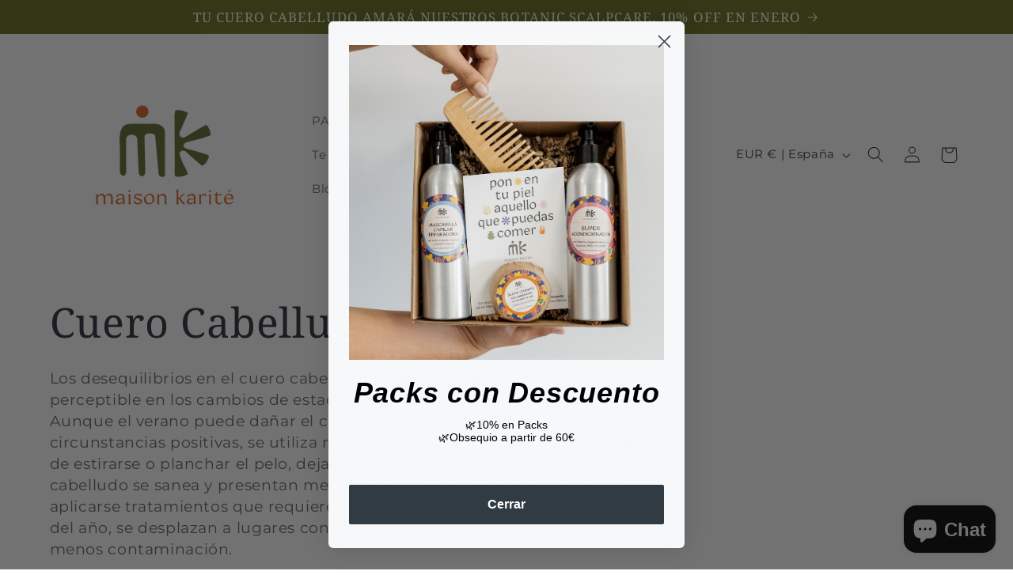

--- FILE ---
content_type: application/javascript
request_url: https://cdn.bogos.io/bWFpc29uLWthcml0ZS5teXNob3BpZnkuY29t/freegifts_data_1768593502.min.js
body_size: 36539
content:
eval(function(p,a,c,k,e,d){e=function(c){return(c<a?'':e(parseInt(c/a)))+((c=c%a)>35?String.fromCharCode(c+29):c.toString(36))};if(!''.replace(/^/,String)){while(c--){d[e(c)]=k[c]||e(c)}k=[function(e){return d[e]}];e=function(){return'\\w+'};c=1};while(c--){if(k[c]){p=p.replace(new RegExp('\\b'+e(c)+'\\b','g'),k[c])}}return p}('lq.lp={"lo":[{"id":8l,"I":H,"d":c,"2N":"4O de 30 ln 4g 60\\1P","2M":c,"2L":c,"2k":"lm bh 3W 3V a 60\\1P ll a\\lk lj li de lh bP 1Y 3d de 1k lg\\1h lf le (ld lc a lb l9 l8 l7 bf l6\\1h)","2i":"l5-12-l4:8X:26.1o","2h":"2j-1E-l3:u:u.1o","2K":c,"2J":{"1O":{"Y":"G","1m":l},"2I":F,"2H":"1r","2G":F,"1r":1},"2F":{"Y":"1n","1p":F},"2E":c,"2D":1,"2C":F,"Y":"1R","2B":0,"2A":c,"2g":{"2z":c},"2y":[{"d":"\\E 4O 5F de 2X\\2W 37 (l% x)","D":"1Y-3d-de-1s-2Y-3q","C":"1Y-3d-de-1s-2Y-3q-z","q":"e:\\/\\/k.f.j\\/s\\/b\\/1\\/i\\/h\\/1M\\/5E-1E.X?v=3O","m":3N,"p":3M,"1G":[{"id":4F,"W":4E,"p":3M,"V":8c,"m":3N,"U":8b,"T":"1k","S":8.6,"R":8.6,"Q":l,"O":"G","n":0,"q":"e:\\/\\/k.f.j\\/s\\/b\\/1\\/i\\/h\\/1M\\/8a-1E.X?v=3O","N":{"J":8l,"M":4F},"L":{"id":4E,"I":H,"d":"\\E 4O 5F de 2X\\2W 37 (l% x)","D":"1Y-3d-de-1s-2Y-3q","C":"1Y-3d-de-1s-2Y-3q-z","q":"e:\\/\\/k.f.j\\/s\\/b\\/1\\/i\\/h\\/1M\\/5E-1E.X?v=3O","m":3N,"p":3M}}]}],"2x":[{"id":l2,"J":8l,"2w":"60.u","2v":c,"2u":"4J","2t":[{"Y":"1J","1m":{"c7":{"id":c7,"K":"e:\\/\\/k.f.j\\/s\\/b\\/1\\/i\\/h\\/1M\\/l1-1E.X?v=l0","d":"bS 7N","1N":"bR-2P","1p":"3k","2b":"3s 3r","1n":[{"id":kZ,"K":c,"n":"38.u","d":"38.u \\1P"},{"id":kY,"K":c,"n":"50.u","d":"50,u\\c6\\1P"},{"id":kX,"K":c,"n":"l.u","d":"l,u\\c6\\1P"},{"id":kW,"K":c,"n":"c5.u","d":"c5.u \\1P"}],"21":[],"34":"kV kU","4Q":4,"4P":"kT=="},"7I":{"id":7I,"K":"e:\\/\\/k.f.j\\/s\\/b\\/1\\/i\\/h\\/1M\\/aO.X?v=kS","d":"24 w aN aM\\aL aK","1N":"1d-w-aJ","1p":"3k","2b":"3R 3Q","1n":[{"id":kR,"K":c,"n":"44.u","d":"c4 5M"},{"id":kQ,"K":c,"n":"50.60","d":"5n 5M"},{"id":kP,"K":c,"n":"56.u","d":"6m 5M"},{"id":kO,"K":c,"n":"67.85","d":"7G 5M"},{"id":kN,"K":c,"n":"86.u","d":"6l 7F 5M"},{"id":kM,"K":c,"n":"77.u","d":"6j +50% 7E c3. 5M"},{"id":kL,"K":c,"n":"69.u","d":"c4 5L"},{"id":kK,"K":c,"n":"75.60","d":"5n 5L"},{"id":kJ,"K":c,"n":"81.u","d":"6m 5L"},{"id":kI,"K":c,"n":"93.u","d":"7G 5L"},{"id":kH,"K":c,"n":"kG.u","d":"6l 7F 5L"},{"id":kF,"K":c,"n":"kE.u","d":"6j +50% 7E c3. 5L"},{"id":kD,"K":c,"n":"99.u","d":"2d 4x 5n"},{"id":kC,"K":c,"n":"2l.u","d":"2d 4x 6m"},{"id":kB,"K":c,"n":"7H.u","d":"2d 6l kA"},{"id":kz,"K":c,"n":"7H.u","d":"2d 6j +50%"}],"21":["4u 4t"],"34":c,"4Q":16,"4P":"ky="},"7D":{"id":7D,"K":"e:\\/\\/k.f.j\\/s\\/b\\/1\\/i\\/h\\/1M\\/kx-6H-kw.31.26.X?v=kv","d":"4x 3l. 3a aH","1N":"aG-5m-1Z-6h","1p":"3k","2b":"3R 3Q","1n":[{"id":aF,"K":c,"n":"84.70","d":"1q 1Z w 7C\\1h"},{"id":aE,"K":c,"n":"59.70","d":"1q 1Z w 5j al 5i"},{"id":ku,"K":c,"n":"79.u","d":"kt y 7C\\1h"},{"id":aD,"K":c,"n":"2l.u","d":"1q 1Z w 1d 5Q y 4w"},{"id":aC,"K":c,"n":"2l.u","d":"1q 1Z w 6g y 4w"},{"id":ks,"K":c,"n":"6k.u","d":"1q 1Z w kr"},{"id":aB,"K":c,"n":"2l.u","d":"1a 7z de 7y\\1h"},{"id":aA,"K":c,"n":"49.u","d":"az (ay ax)"},{"id":kq,"K":c,"n":"0.u","d":"aw 1q av 3a"}],"21":["4u 4t"],"34":c,"4Q":9,"4P":"kp=="},"c2":{"id":c2,"K":"e:\\/\\/k.f.j\\/s\\/b\\/1\\/i\\/h\\/1M\\/ko.X?v=kn","d":"km kl","1N":"kk-bX-4m","1p":"3k","2b":"3s 3r 3P\\4e 37","1n":[{"id":kj,"K":c,"n":"35.u","d":"c1 w ki 35\'"},{"id":kh,"K":c,"n":"49.u","d":"c1 y kg 60\'"}],"21":["4u 4t"],"34":"92 bU","4Q":2,"4P":"kf=="},"7x":{"id":7x,"K":"e:\\/\\/k.f.j\\/s\\/b\\/1\\/i\\/h\\/1M\\/ke-kd-kc-kb-ka.X?v=k9","d":"1q au y at","1N":"8Q-y-5j-al-5i","1p":"3k","2b":"3R 3Q","1n":[{"id":k8,"K":c,"n":"29.90","d":"1q 8P 8O k7 al k6"},{"id":as,"K":c,"n":"45.u","d":"1q 8P 8O w 4v"},{"id":k5,"K":c,"n":"22.90","d":"5n k4"},{"id":k3,"K":c,"n":"15.u","d":"c0 -11 a\\bZ"},{"id":k2,"K":c,"n":"19.90","d":"c0 -14 a\\bZ"},{"id":k1,"K":c,"n":"30.u","d":"k0 o 4v jZ"}],"21":["4u 4t"],"34":c,"4Q":6,"4P":"jY=="},"bY":{"id":bY,"K":"e:\\/\\/k.f.j\\/s\\/b\\/1\\/i\\/h\\/1M\\/jX-jW-jV-jU-jT.X?v=jS","d":"jR\\4e 4y l% jQ","1N":"bX-1S-l-6h","1p":"3k","2b":"3R 3Q","1n":[{"id":jP,"K":c,"n":"44.u","d":"bV jO bW 60\\5K"},{"id":jN,"K":c,"n":"59.u","d":"ar 8d jM 75\\5K"},{"id":jL,"K":c,"n":"44.u","d":"jK P jJ 60\\5K"},{"id":jI,"K":c,"n":"44.u","d":"7X 4a jH bW 60\\5K"},{"id":jG,"K":c,"n":"44.u","d":"jF jE + jD bV 60\\5K"},{"id":jC,"K":c,"n":"49.u","d":"72 jB jA\\jz  60\\5K"},{"id":jy,"K":c,"n":"10.u","d":"jx\\6G de jw"}],"21":["4u 4t"],"34":"92 bU","4Q":7,"4P":"jv=="},"bT":{"id":bT,"K":"e:\\/\\/k.f.j\\/s\\/b\\/1\\/i\\/h\\/1M\\/ju-1E.X?v=jt","d":"bS 7N en el js jr s\\jq jp","1N":"bR-2P-en-el-8I-jo","1p":"3k","2b":"3s 3r 3P\\4e 37","1n":[{"id":jn,"K":c,"n":"44.u","d":"44,u \\1P"},{"id":jm,"K":c,"n":"2l.u","d":"2l,u \\1P"},{"id":jl,"K":c,"n":"bQ.u","d":"bQ,u \\1P"}],"21":[],"34":c,"4Q":3,"4P":"jk=="}},"2n":"6W"}],"2s":c,"2r":c}],"2q":[{"id":4F,"W":4E,"p":3M,"V":8c,"m":3N,"U":8b,"T":"1k","S":8.6,"R":8.6,"Q":l,"O":"G","n":0,"q":"e:\\/\\/k.f.j\\/s\\/b\\/1\\/i\\/h\\/1M\\/8a-1E.X?v=3O","N":{"J":8l,"M":4F},"L":{"id":4E,"I":H,"d":"\\E 4O 5F de 2X\\2W 37 (l% x)","D":"1Y-3d-de-1s-2Y-3q","C":"1Y-3d-de-1s-2Y-3q-z","q":"e:\\/\\/k.f.j\\/s\\/b\\/1\\/i\\/h\\/1M\\/5E-1E.X?v=3O","m":3N,"p":3M}}]},{"id":8k,"I":H,"d":c,"2N":"jj 1I 3W 3V a 50\\1P","2M":c,"2L":c,"2k":"ji bP 8h 8g de 1k w 4l 6Z 8J a 50\\jh","2i":"2j-8X-jg:12:53.1o","2h":"2j-8R-jf:59:u.1o","2K":c,"2J":{"1O":{"Y":"G","1m":l},"2I":F,"2H":"1r","2G":F,"1r":1},"2F":{"Y":"1n","1p":F},"2E":c,"2D":1,"2C":F,"Y":"1R","2B":0,"2A":c,"2g":{"2z":c},"2y":[{"d":"\\E 8h 1l 8g (l% x)","D":"5J-Z-5I","C":"5J-Z-5I-z","q":"e:\\/\\/k.f.j\\/s\\/b\\/1\\/i\\/h\\/b\\/6E.r?v=6D","m":6C,"p":6B,"1G":[{"id":8j,"W":8i,"p":6B,"V":bO,"m":6C,"U":bN,"T":"1i 1u bM 1k","S":7.5,"R":23.9,"Q":l,"O":"G","n":0,"q":"e:\\/\\/k.f.j\\/s\\/b\\/1\\/i\\/h\\/b\\/6E.r?v=6D","N":{"J":8k,"M":8j},"L":{"id":8i,"I":H,"d":"\\E 8h 1l 8g (l% x)","D":"5J-Z-5I","C":"5J-Z-5I-z","q":"e:\\/\\/k.f.j\\/s\\/b\\/1\\/i\\/h\\/b\\/6E.r?v=6D","m":6C,"p":6B}}]}],"2x":[{"id":je,"J":8k,"2w":"50.u","2v":c,"2u":"4J","2t":[],"2s":c,"2r":c}],"2q":[{"id":8j,"W":8i,"p":6B,"V":bO,"m":6C,"U":bN,"T":"1i 1u bM 1k","S":7.5,"R":23.9,"Q":l,"O":"G","n":0,"q":"e:\\/\\/k.f.j\\/s\\/b\\/1\\/i\\/h\\/b\\/6E.r?v=6D","N":{"J":8k,"M":8j},"L":{"id":8i,"I":H,"d":"\\E 8h 1l 8g (l% x)","D":"5J-Z-5I","C":"5J-Z-5I-z","q":"e:\\/\\/k.f.j\\/s\\/b\\/1\\/i\\/h\\/b\\/6E.r?v=6D","m":6C,"p":6B}}]},{"id":1Q,"I":H,"d":c,"2N":"1i 1I 3W 3V a 30\\1P","2M":c,"2L":c,"2k":"jd 6Z jc 2P. jb 4l 3c a 8U de 30\\1P de ja!","2i":"2j-8R-j9:4f:u.1o","2h":"2j-3X-j8:u:u.1o","2K":c,"2J":{"1O":{"Y":"G","1m":l},"2I":F,"2H":"1r","2G":F,"1r":1},"2F":{"Y":"1n","1p":F},"2E":c,"2D":2,"2C":F,"Y":"1R","2B":0,"2A":c,"2g":{"2z":c},"2y":[{"d":"\\E 1D 1i 1l (l% x)","D":"18-Z","C":"18-Z-z","q":"e:\\/\\/k.f.j\\/s\\/b\\/1\\/i\\/h\\/b\\/1C-1B-1A-1z-1y.r?v=1x","m":1c,"p":1b,"1G":[{"id":4s,"W":1e,"p":1b,"V":6f,"m":1c,"U":7w,"T":"1 1t 3u 3t 3j\\1h 5h 2O","S":7.5,"R":c,"Q":l,"O":"G","n":0,"q":"e:\\/\\/k.f.j\\/s\\/b\\/1\\/i\\/h\\/b\\/7v.X?v=7u","N":{"J":1Q,"M":4s},"L":{"id":1e,"I":H,"d":"\\E 1D 1i 1l (l% x)","D":"18-Z","C":"18-Z-z","q":"e:\\/\\/k.f.j\\/s\\/b\\/1\\/i\\/h\\/b\\/1C-1B-1A-1z-1y.r?v=1x","m":1c,"p":1b}},{"id":4r,"W":1e,"p":1b,"V":6e,"m":1c,"U":7t,"T":"1 1t 3u 3t 3j\\1h 5g 2O","S":7.5,"R":7.5,"Q":l,"O":"G","n":0,"q":"e:\\/\\/k.f.j\\/s\\/b\\/1\\/i\\/h\\/b\\/7s-7r-7q-7p-7o.r?v=7n","N":{"J":1Q,"M":4r},"L":{"id":1e,"I":H,"d":"\\E 1D 1i 1l (l% x)","D":"18-Z","C":"18-Z-z","q":"e:\\/\\/k.f.j\\/s\\/b\\/1\\/i\\/h\\/b\\/1C-1B-1A-1z-1y.r?v=1x","m":1c,"p":1b}},{"id":4q,"W":1e,"p":1b,"V":6d,"m":1c,"U":7m,"T":"1 1t 7l 2O","S":7.5,"R":c,"Q":l,"O":"G","n":0,"q":"e:\\/\\/k.f.j\\/s\\/b\\/1\\/i\\/h\\/b\\/7k.X?v=7j","N":{"J":1Q,"M":4q},"L":{"id":1e,"I":H,"d":"\\E 1D 1i 1l (l% x)","D":"18-Z","C":"18-Z-z","q":"e:\\/\\/k.f.j\\/s\\/b\\/1\\/i\\/h\\/b\\/1C-1B-1A-1z-1y.r?v=1x","m":1c,"p":1b}},{"id":4p,"W":1e,"p":1b,"V":6c,"m":1c,"U":7i,"T":"1 1t B\\2p 4L 1k","S":7.5,"R":c,"Q":l,"O":"G","n":0,"q":"e:\\/\\/k.f.j\\/s\\/b\\/1\\/i\\/h\\/b\\/7h.X?v=7g","N":{"J":1Q,"M":4p},"L":{"id":1e,"I":H,"d":"\\E 1D 1i 1l (l% x)","D":"18-Z","C":"18-Z-z","q":"e:\\/\\/k.f.j\\/s\\/b\\/1\\/i\\/h\\/b\\/1C-1B-1A-1z-1y.r?v=1x","m":1c,"p":1b}},{"id":4o,"W":1e,"p":1b,"V":6b,"m":1c,"U":7f,"T":"1 1t 5f 1l 1W","S":7.5,"R":c,"Q":l,"O":"G","n":0,"q":"e:\\/\\/k.f.j\\/s\\/b\\/1\\/i\\/h\\/b\\/7e.X?v=7d","N":{"J":1Q,"M":4o},"L":{"id":1e,"I":H,"d":"\\E 1D 1i 1l (l% x)","D":"18-Z","C":"18-Z-z","q":"e:\\/\\/k.f.j\\/s\\/b\\/1\\/i\\/h\\/b\\/1C-1B-1A-1z-1y.r?v=1x","m":1c,"p":1b}},{"id":4n,"W":1e,"p":1b,"V":6a,"m":1c,"U":7c,"T":"1 1t 7b 2O","S":7.5,"R":c,"Q":l,"O":"G","n":0,"q":"e:\\/\\/k.f.j\\/s\\/b\\/1\\/i\\/h\\/b\\/7a.X?v=78","N":{"J":1Q,"M":4n},"L":{"id":1e,"I":H,"d":"\\E 1D 1i 1l (l% x)","D":"18-Z","C":"18-Z-z","q":"e:\\/\\/k.f.j\\/s\\/b\\/1\\/i\\/h\\/b\\/1C-1B-1A-1z-1y.r?v=1x","m":1c,"p":1b}},{"id":89,"W":1e,"p":1b,"V":bI,"m":1c,"U":bH,"T":"1 1t 88 bG s\\6w 10 g","S":7.5,"R":7.5,"Q":l,"O":"G","n":0,"q":"e:\\/\\/k.f.j\\/s\\/b\\/1\\/i\\/h\\/b\\/bF.r?v=bE","N":{"J":1Q,"M":89},"L":{"id":1e,"I":H,"d":"\\E 1D 1i 1l (l% x)","D":"18-Z","C":"18-Z-z","q":"e:\\/\\/k.f.j\\/s\\/b\\/1\\/i\\/h\\/b\\/1C-1B-1A-1z-1y.r?v=1x","m":1c,"p":1b}},{"id":87,"W":1e,"p":1b,"V":bD,"m":1c,"U":bC,"T":"1 1t 88 bB s\\6w 10 g","S":7.5,"R":7.5,"Q":l,"O":"G","n":0,"q":"e:\\/\\/k.f.j\\/s\\/b\\/1\\/i\\/h\\/b\\/bA.r?v=bz","N":{"J":1Q,"M":87},"L":{"id":1e,"I":H,"d":"\\E 1D 1i 1l (l% x)","D":"18-Z","C":"18-Z-z","q":"e:\\/\\/k.f.j\\/s\\/b\\/1\\/i\\/h\\/b\\/1C-1B-1A-1z-1y.r?v=1x","m":1c,"p":1b}}]},{"d":"\\E B\\2p  1I 8d 9h (l% x)","D":"1Y-1I-5H-5G","C":"1Y-1I-5H-5G-z-1","q":"e:\\/\\/k.f.j\\/s\\/b\\/1\\/i\\/h\\/b\\/6A-1E.X?v=6z","m":6y,"p":6x,"1G":[{"id":8f,"W":8e,"p":6x,"V":bL,"m":6y,"U":bK,"T":"1u 30 bJ","S":12.45,"R":12.45,"Q":l,"O":"G","n":0,"q":"e:\\/\\/k.f.j\\/s\\/b\\/1\\/i\\/h\\/b\\/6A-1E.X?v=6z","N":{"J":1Q,"M":8f},"L":{"id":8e,"I":H,"d":"\\E B\\2p  1I 8d 9h (l% x)","D":"1Y-1I-5H-5G","C":"1Y-1I-5H-5G-z-1","q":"e:\\/\\/k.f.j\\/s\\/b\\/1\\/i\\/h\\/b\\/6A-1E.X?v=6z","m":6y,"p":6x}}]},{"d":"\\E 4O 5F de 2X\\2W 37 (l% x)","D":"1Y-3d-de-1s-2Y-3q","C":"1Y-3d-de-1s-2Y-3q-z","q":"e:\\/\\/k.f.j\\/s\\/b\\/1\\/i\\/h\\/1M\\/5E-1E.X?v=3O","m":3N,"p":3M,"1G":[{"id":4F,"W":4E,"p":3M,"V":8c,"m":3N,"U":8b,"T":"1k","S":8.6,"R":8.6,"Q":l,"O":"G","n":0,"q":"e:\\/\\/k.f.j\\/s\\/b\\/1\\/i\\/h\\/1M\\/8a-1E.X?v=3O","N":{"J":1Q,"M":4F},"L":{"id":4E,"I":H,"d":"\\E 4O 5F de 2X\\2W 37 (l% x)","D":"1Y-3d-de-1s-2Y-3q","C":"1Y-3d-de-1s-2Y-3q-z","q":"e:\\/\\/k.f.j\\/s\\/b\\/1\\/i\\/h\\/1M\\/5E-1E.X?v=3O","m":3N,"p":3M}}]}],"2x":[{"id":j7,"J":1Q,"2w":"30.u","2v":"j6.u","2u":"4J","2t":[{"Y":"5a","1m":{"58":"58"},"2n":"6W"}],"2s":c,"2r":c}],"2q":[{"id":4s,"W":1e,"p":1b,"V":6f,"m":1c,"U":7w,"T":"1 1t 3u 3t 3j\\1h 5h 2O","S":7.5,"R":c,"Q":l,"O":"G","n":0,"q":"e:\\/\\/k.f.j\\/s\\/b\\/1\\/i\\/h\\/b\\/7v.X?v=7u","N":{"J":1Q,"M":4s},"L":{"id":1e,"I":H,"d":"\\E 1D 1i 1l (l% x)","D":"18-Z","C":"18-Z-z","q":"e:\\/\\/k.f.j\\/s\\/b\\/1\\/i\\/h\\/b\\/1C-1B-1A-1z-1y.r?v=1x","m":1c,"p":1b}},{"id":4r,"W":1e,"p":1b,"V":6e,"m":1c,"U":7t,"T":"1 1t 3u 3t 3j\\1h 5g 2O","S":7.5,"R":7.5,"Q":l,"O":"G","n":0,"q":"e:\\/\\/k.f.j\\/s\\/b\\/1\\/i\\/h\\/b\\/7s-7r-7q-7p-7o.r?v=7n","N":{"J":1Q,"M":4r},"L":{"id":1e,"I":H,"d":"\\E 1D 1i 1l (l% x)","D":"18-Z","C":"18-Z-z","q":"e:\\/\\/k.f.j\\/s\\/b\\/1\\/i\\/h\\/b\\/1C-1B-1A-1z-1y.r?v=1x","m":1c,"p":1b}},{"id":4q,"W":1e,"p":1b,"V":6d,"m":1c,"U":7m,"T":"1 1t 7l 2O","S":7.5,"R":c,"Q":l,"O":"G","n":0,"q":"e:\\/\\/k.f.j\\/s\\/b\\/1\\/i\\/h\\/b\\/7k.X?v=7j","N":{"J":1Q,"M":4q},"L":{"id":1e,"I":H,"d":"\\E 1D 1i 1l (l% x)","D":"18-Z","C":"18-Z-z","q":"e:\\/\\/k.f.j\\/s\\/b\\/1\\/i\\/h\\/b\\/1C-1B-1A-1z-1y.r?v=1x","m":1c,"p":1b}},{"id":4p,"W":1e,"p":1b,"V":6c,"m":1c,"U":7i,"T":"1 1t B\\2p 4L 1k","S":7.5,"R":c,"Q":l,"O":"G","n":0,"q":"e:\\/\\/k.f.j\\/s\\/b\\/1\\/i\\/h\\/b\\/7h.X?v=7g","N":{"J":1Q,"M":4p},"L":{"id":1e,"I":H,"d":"\\E 1D 1i 1l (l% x)","D":"18-Z","C":"18-Z-z","q":"e:\\/\\/k.f.j\\/s\\/b\\/1\\/i\\/h\\/b\\/1C-1B-1A-1z-1y.r?v=1x","m":1c,"p":1b}},{"id":4o,"W":1e,"p":1b,"V":6b,"m":1c,"U":7f,"T":"1 1t 5f 1l 1W","S":7.5,"R":c,"Q":l,"O":"G","n":0,"q":"e:\\/\\/k.f.j\\/s\\/b\\/1\\/i\\/h\\/b\\/7e.X?v=7d","N":{"J":1Q,"M":4o},"L":{"id":1e,"I":H,"d":"\\E 1D 1i 1l (l% x)","D":"18-Z","C":"18-Z-z","q":"e:\\/\\/k.f.j\\/s\\/b\\/1\\/i\\/h\\/b\\/1C-1B-1A-1z-1y.r?v=1x","m":1c,"p":1b}},{"id":4n,"W":1e,"p":1b,"V":6a,"m":1c,"U":7c,"T":"1 1t 7b 2O","S":7.5,"R":c,"Q":l,"O":"G","n":0,"q":"e:\\/\\/k.f.j\\/s\\/b\\/1\\/i\\/h\\/b\\/7a.X?v=78","N":{"J":1Q,"M":4n},"L":{"id":1e,"I":H,"d":"\\E 1D 1i 1l (l% x)","D":"18-Z","C":"18-Z-z","q":"e:\\/\\/k.f.j\\/s\\/b\\/1\\/i\\/h\\/b\\/1C-1B-1A-1z-1y.r?v=1x","m":1c,"p":1b}},{"id":8f,"W":8e,"p":6x,"V":bL,"m":6y,"U":bK,"T":"1u 30 bJ","S":12.45,"R":12.45,"Q":l,"O":"G","n":0,"q":"e:\\/\\/k.f.j\\/s\\/b\\/1\\/i\\/h\\/b\\/6A-1E.X?v=6z","N":{"J":1Q,"M":8f},"L":{"id":8e,"I":H,"d":"\\E B\\2p  1I 8d 9h (l% x)","D":"1Y-1I-5H-5G","C":"1Y-1I-5H-5G-z-1","q":"e:\\/\\/k.f.j\\/s\\/b\\/1\\/i\\/h\\/b\\/6A-1E.X?v=6z","m":6y,"p":6x}},{"id":4F,"W":4E,"p":3M,"V":8c,"m":3N,"U":8b,"T":"1k","S":8.6,"R":8.6,"Q":l,"O":"G","n":0,"q":"e:\\/\\/k.f.j\\/s\\/b\\/1\\/i\\/h\\/1M\\/8a-1E.X?v=3O","N":{"J":1Q,"M":4F},"L":{"id":4E,"I":H,"d":"\\E 4O 5F de 2X\\2W 37 (l% x)","D":"1Y-3d-de-1s-2Y-3q","C":"1Y-3d-de-1s-2Y-3q-z","q":"e:\\/\\/k.f.j\\/s\\/b\\/1\\/i\\/h\\/1M\\/5E-1E.X?v=3O","m":3N,"p":3M}},{"id":89,"W":1e,"p":1b,"V":bI,"m":1c,"U":bH,"T":"1 1t 88 bG s\\6w 10 g","S":7.5,"R":7.5,"Q":l,"O":"G","n":0,"q":"e:\\/\\/k.f.j\\/s\\/b\\/1\\/i\\/h\\/b\\/bF.r?v=bE","N":{"J":1Q,"M":89},"L":{"id":1e,"I":H,"d":"\\E 1D 1i 1l (l% x)","D":"18-Z","C":"18-Z-z","q":"e:\\/\\/k.f.j\\/s\\/b\\/1\\/i\\/h\\/b\\/1C-1B-1A-1z-1y.r?v=1x","m":1c,"p":1b}},{"id":87,"W":1e,"p":1b,"V":bD,"m":1c,"U":bC,"T":"1 1t 88 bB s\\6w 10 g","S":7.5,"R":7.5,"Q":l,"O":"G","n":0,"q":"e:\\/\\/k.f.j\\/s\\/b\\/1\\/i\\/h\\/b\\/bA.r?v=bz","N":{"J":1Q,"M":87},"L":{"id":1e,"I":H,"d":"\\E 1D 1i 1l (l% x)","D":"18-Z","C":"18-Z-z","q":"e:\\/\\/k.f.j\\/s\\/b\\/1\\/i\\/h\\/b\\/1C-1B-1A-1z-1y.r?v=1x","m":1c,"p":1b}}]},{"id":5D,"I":H,"d":c,"2N":"j5 1T j4","2M":c,"2L":c,"2k":"j3: 3v 4l j2\\1h 1T, j1 j0 de iZ.","2i":"2j-3X-iY:11:19.1o","2h":"2j-3X-iX:45:u.1o","2K":c,"2J":{"1O":{"Y":"G","1m":l},"2I":F,"2H":"1r","2G":F,"1r":1},"2F":{"Y":"1n","1p":1f},"2E":c,"2D":1,"2C":1f,"Y":"1R","2B":0,"2A":c,"2g":{"2z":c},"2y":[{"d":"\\E 3L\\1h 4d 4c 4b (l% x)","D":"2f-2e-1T-2m-1X","C":"2f-2e-1T-2m-1X-z","q":"e:\\/\\/k.f.j\\/s\\/b\\/1\\/i\\/h\\/b\\/4D.r?v=4C","m":33,"p":2Q,"1G":[{"id":83,"W":3p,"p":2Q,"V":9g,"m":33,"U":by,"T":"9f 1X","S":9.36,"R":c,"Q":l,"O":"G","n":0,"q":"e:\\/\\/k.f.j\\/s\\/b\\/1\\/i\\/h\\/b\\/4N-1E.X?v=4M","N":{"J":5D,"M":83},"L":{"id":3p,"I":H,"d":"\\E 3L\\1h 4d 4c 4b (l% x)","D":"2f-2e-1T-2m-1X","C":"2f-2e-1T-2m-1X-z","q":"e:\\/\\/k.f.j\\/s\\/b\\/1\\/i\\/h\\/b\\/4D.r?v=4C","m":33,"p":2Q}},{"id":82,"W":3p,"p":2Q,"V":9e,"m":33,"U":bx,"T":"9d 9c.","S":28.2,"R":c,"Q":l,"O":"G","n":0,"q":"e:\\/\\/k.f.j\\/s\\/b\\/1\\/i\\/h\\/b\\/4N-1E.X?v=4M","N":{"J":5D,"M":82},"L":{"id":3p,"I":H,"d":"\\E 3L\\1h 4d 4c 4b (l% x)","D":"2f-2e-1T-2m-1X","C":"2f-2e-1T-2m-1X-z","q":"e:\\/\\/k.f.j\\/s\\/b\\/1\\/i\\/h\\/b\\/4D.r?v=4C","m":33,"p":2Q}}]}],"2x":[{"id":iW,"J":5D,"2w":"1.u","2v":c,"2u":"3Y","2t":[{"Y":"1J","1m":{"2Q":{"id":2Q,"K":"e:\\/\\/k.f.j\\/s\\/b\\/1\\/i\\/h\\/b\\/4N-1E.X?v=4M","d":"3L\\1h 4d 4c 4b","1N":"2f-2e-1T-2m-1X","2b":"3s 3r","1n":[{"id":9g,"n":"9.36","d":"9f 1X"},{"id":9e,"n":"28.20","d":"9d 9c."}],"21":["2e","2f 1T","1s","1Y","5C iV","5C iU","5C iT y iS"]}},"2n":"3e"}],"2s":1f,"2r":c}],"2q":[{"id":83,"W":3p,"p":2Q,"V":9g,"m":33,"U":by,"T":"9f 1X","S":9.36,"R":c,"Q":l,"O":"G","n":0,"q":"e:\\/\\/k.f.j\\/s\\/b\\/1\\/i\\/h\\/b\\/4N-1E.X?v=4M","N":{"J":5D,"M":83},"L":{"id":3p,"I":H,"d":"\\E 3L\\1h 4d 4c 4b (l% x)","D":"2f-2e-1T-2m-1X","C":"2f-2e-1T-2m-1X-z","q":"e:\\/\\/k.f.j\\/s\\/b\\/1\\/i\\/h\\/b\\/4D.r?v=4C","m":33,"p":2Q}},{"id":82,"W":3p,"p":2Q,"V":9e,"m":33,"U":bx,"T":"9d 9c.","S":28.2,"R":c,"Q":l,"O":"G","n":0,"q":"e:\\/\\/k.f.j\\/s\\/b\\/1\\/i\\/h\\/b\\/4N-1E.X?v=4M","N":{"J":5D,"M":82},"L":{"id":3p,"I":H,"d":"\\E 3L\\1h 4d 4c 4b (l% x)","D":"2f-2e-1T-2m-1X","C":"2f-2e-1T-2m-1X-z","q":"e:\\/\\/k.f.j\\/s\\/b\\/1\\/i\\/h\\/b\\/4D.r?v=4C","m":33,"p":2Q}}]},{"id":80,"I":H,"d":c,"2N":"5e 66 iR 4a y bv\\1h 1T","2M":c,"2L":c,"2k":"9a 98 4a. 3L\\1h 95 y iQ w 4l 5e 66.","2i":"2j-4f-iP:13:30.1o","2h":"2j-97-96:u:u.1o","2K":c,"2J":{"1O":{"Y":"G","1m":l},"3i":[],"2I":F,"2H":"1r","2G":F,"1r":1},"2F":{"Y":"1n","1p":F},"2E":c,"2D":2,"2C":F,"Y":"1R","2B":0,"2A":c,"2g":{"2z":c},"2y":[{"d":"\\E 3L\\1h 4d 4c 4b (l% x)","D":"2f-2e-1T-2m-1X","C":"2f-2e-1T-2m-1X-z","q":"e:\\/\\/k.f.j\\/s\\/b\\/1\\/i\\/h\\/b\\/4D.r?v=4C","m":33,"p":2Q,"1G":[{"id":7Z,"W":3p,"p":2Q,"V":bu,"m":33,"U":bt,"T":"1i bs","S":2.5,"R":c,"Q":l,"O":"G","n":0,"q":"e:\\/\\/k.f.j\\/s\\/b\\/1\\/i\\/h\\/b\\/4N-1E.X?v=4M","N":{"J":80,"M":7Z},"L":{"id":3p,"I":H,"d":"\\E 3L\\1h 4d 4c 4b (l% x)","D":"2f-2e-1T-2m-1X","C":"2f-2e-1T-2m-1X-z","q":"e:\\/\\/k.f.j\\/s\\/b\\/1\\/i\\/h\\/b\\/4D.r?v=4C","m":33,"p":2Q}}]}],"2x":[{"id":iO,"J":80,"2w":"1.u","2v":c,"2u":"3Y","2t":[{"Y":"1J","1m":{"bw":{"id":bw,"K":"e:\\/\\/k.f.j\\/s\\/b\\/1\\/i\\/h\\/b\\/iN-iM-iL-iK-iJ.r?v=iI","d":"5e 66 7X 4a w bv\\1h de 2P","1N":"94-4m-5C-7W","2b":"3s 3r 3P\\4e 37","1n":[{"id":iH,"n":"29.90","d":"8M"}],"21":[]}},"2n":"3e"}],"2s":1f,"2r":c}],"2q":[{"id":7Z,"W":3p,"p":2Q,"V":bu,"m":33,"U":bt,"T":"1i bs","S":2.5,"R":c,"Q":l,"O":"G","n":0,"q":"e:\\/\\/k.f.j\\/s\\/b\\/1\\/i\\/h\\/b\\/4N-1E.X?v=4M","N":{"J":80,"M":7Z},"L":{"id":3p,"I":H,"d":"\\E 3L\\1h 4d 4c 4b (l% x)","D":"2f-2e-1T-2m-1X","C":"2f-2e-1T-2m-1X-z","q":"e:\\/\\/k.f.j\\/s\\/b\\/1\\/i\\/h\\/b\\/4D.r?v=4C","m":33,"p":2Q}}]},{"id":7Y,"I":H,"d":c,"2N":"1i 3b w 9b 7W","2M":c,"2L":c,"2k":"9a 98 4a. bq 1S w 4l 9b.","2i":"2j-4f-bp:27:52.1o","2h":"2j-97-96:4f:u.1o","2K":c,"2J":{"1O":{"Y":"G","1m":l},"3i":[],"2I":F,"2H":"1r","2G":F,"1r":1},"2F":{"Y":"1n","1p":F},"2E":c,"2D":3,"2C":F,"Y":"1R","2B":0,"2A":c,"2g":{"2z":c},"2y":[{"d":"\\E 1i 4z 4y 1u 1k (l% x)","D":"3c-3b-1S-3o-1k","C":"3c-3b-1S-3o-1k-z","q":c,"m":3K,"p":3J,"1G":[{"id":4B,"W":4A,"p":3J,"V":7V,"m":3K,"U":7U,"T":"4Y 4X","S":9.9,"R":c,"Q":l,"O":"G","n":0,"q":c,"N":{"J":7Y,"M":4B},"L":{"id":4A,"I":H,"d":"\\E 1i 4z 4y 1u 1k (l% x)","D":"3c-3b-1S-3o-1k","C":"3c-3b-1S-3o-1k-z","q":c,"m":3K,"p":3J}}]}],"2x":[{"id":iG,"J":7Y,"2w":"1.u","2v":c,"2u":"3Y","2t":[{"Y":"1J","1m":{"br":{"id":br,"K":"e:\\/\\/k.f.j\\/s\\/b\\/1\\/i\\/h\\/b\\/iF-1E.X?v=iE","d":"iD 4y 7X 4a w 95 4z 1S de 2P","1N":"9b-1S-5C-7W","2b":"3s 3r","1n":[{"id":iC,"n":"39.90","d":"iB iA 1k"}],"21":["iz","bn","iy","bm 1S","ix","bl","1s","bj 1S","2Y","bi"]}},"2n":"3e"}],"2s":1f,"2r":c}],"2q":[{"id":4B,"W":4A,"p":3J,"V":7V,"m":3K,"U":7U,"T":"4Y 4X","S":9.9,"R":c,"Q":l,"O":"G","n":0,"q":c,"N":{"J":7Y,"M":4B},"L":{"id":4A,"I":H,"d":"\\E 1i 4z 4y 1u 1k (l% x)","D":"3c-3b-1S-3o-1k","C":"3c-3b-1S-3o-1k-z","q":c,"m":3K,"p":3J}}]},{"id":7T,"I":H,"d":c,"2N":"5f 4a w bq","2M":c,"2L":c,"2k":"9a 98 4a: iw y iv 1S w 4l iu","2i":"2j-4f-bp:36:54.1o","2h":"2j-97-96:u:u.1o","2K":c,"2J":{"1O":{"Y":"G","1m":l},"3i":[],"2I":F,"2H":"1r","2G":F,"1r":1},"2F":{"Y":"1n","1p":F},"2E":c,"2D":1,"2C":F,"Y":"1R","2B":0,"2A":c,"2g":{"2z":c},"2y":[{"d":"\\E 1i 4z 4y 1u 1k (l% x)","D":"3c-3b-1S-3o-1k","C":"3c-3b-1S-3o-1k-z","q":c,"m":3K,"p":3J,"1G":[{"id":4B,"W":4A,"p":3J,"V":7V,"m":3K,"U":7U,"T":"4Y 4X","S":9.9,"R":c,"Q":l,"O":"G","n":0,"q":c,"N":{"J":7T,"M":4B},"L":{"id":4A,"I":H,"d":"\\E 1i 4z 4y 1u 1k (l% x)","D":"3c-3b-1S-3o-1k","C":"3c-3b-1S-3o-1k-z","q":c,"m":3K,"p":3J}}]}],"2x":[{"id":it,"J":7T,"2w":"1.u","2v":c,"2u":"3Y","2t":[{"Y":"1J","1m":{"bo":{"id":bo,"K":"e:\\/\\/k.f.j\\/s\\/b\\/1\\/i\\/h\\/b\\/is-ir-iq-ip-io.r?v=in","d":"5f  7X 4a w 95 4z de 2P","1N":"bk-5C-7W","2b":"3s 3r","1n":[{"id":im,"n":"29.90","d":"1k"}],"21":["94","94 2Y","bn","il","bm 1S","bl","bk","bj 1S","2Y","bi"]}},"2n":"3e"}],"2s":1f,"2r":c}],"2q":[{"id":4B,"W":4A,"p":3J,"V":7V,"m":3K,"U":7U,"T":"4Y 4X","S":9.9,"R":c,"Q":l,"O":"G","n":0,"q":c,"N":{"J":7T,"M":4B},"L":{"id":4A,"I":H,"d":"\\E 1i 4z 4y 1u 1k (l% x)","D":"3c-3b-1S-3o-1k","C":"3c-3b-1S-3o-1k-z","q":c,"m":3K,"p":3J}}]},{"id":5A,"I":H,"d":"4K 1I 3W 3V a 60\\1P ik","2N":"4K 1I 3W 5B 3V a 60\\1P","2M":c,"2L":{"3U":c,"3T":c},"2k":"4K a 8U de 60\\1P en bh 8n 5B!","2i":"2R-11-ag:4f:u.1o","2h":"ij-1E-ii:u:u.1o","2K":c,"2J":{"1O":{"Y":"G","1m":l},"3i":[],"6Y":"1O","6X":[],"2I":F,"2H":"1r","2G":F,"1r":1,"3S":[{"1J":[51],"m":3g},{"1J":[2T],"m":1v}]},"2F":{"Y":"1n","1p":F},"2E":c,"2D":3,"2C":F,"Y":"1R","2B":0,"2A":c,"2g":{"3D":c,"Y":"1R","6F":[],"3z":{"3y":1f,"2Z":1f,"3x":1f},"2z":c},"2y":[{"d":"\\E B\\2p 4Z (l% x)","D":"3h","C":"3h-z","q":"e:\\/\\/k.f.j\\/s\\/b\\/1\\/i\\/h\\/b\\/3H.r?v=3G","m":3F,"p":3g,"1G":[{"id":4k,"W":4j,"p":3g,"V":51,"m":3F,"U":6V,"T":"1u 6U 1k","S":16.9,"R":c,"Q":l,"O":"G","n":0,"q":"e:\\/\\/k.f.j\\/s\\/b\\/1\\/i\\/h\\/b\\/3H.r?v=3G","N":{"J":5A,"M":4k},"L":{"id":4j,"I":H,"d":"\\E B\\2p 4Z (l% x)","D":"3h","C":"3h-z","q":"e:\\/\\/k.f.j\\/s\\/b\\/1\\/i\\/h\\/b\\/3H.r?v=3G","m":3F,"p":3g}}]},{"d":"\\E 1F de 2S w 1d (l% x)","D":"1g-de-1w-w-1d","C":"1g-de-1w-w-1d-z","q":"e:\\/\\/k.f.j\\/s\\/b\\/1\\/i\\/h\\/b\\/1L.r?v=1j","m":1K,"p":1v,"1G":[{"id":1V,"W":1U,"p":1v,"V":2T,"m":1K,"U":3I,"T":"1u 1W","S":11.2,"R":c,"Q":l,"O":"G","n":0,"q":"e:\\/\\/k.f.j\\/s\\/b\\/1\\/i\\/h\\/b\\/1L.r?v=1j","N":{"J":5A,"M":1V},"L":{"id":1U,"I":H,"d":"\\E 1F de 2S w 1d (l% x)","D":"1g-de-1w-w-1d","C":"1g-de-1w-w-1d-z","q":"e:\\/\\/k.f.j\\/s\\/b\\/1\\/i\\/h\\/b\\/1L.r?v=1j","m":1K,"p":1v}}]}],"2x":[{"id":ih,"J":5A,"2w":"60.u","2v":"99.99","2u":"4J","2t":[{"Y":"1J","1m":{"bg":{"id":bg,"K":"e:\\/\\/k.f.j\\/s\\/b\\/1\\/i\\/h\\/b\\/ig-if-ie-ic-ib.r?v=ia","d":"8n 5B  92 bf i9 i8","1N":"6g-Z-i7-y-i6","1p":"3k","2b":"3s 3r 3P\\4e 37","1G":[{"id":i5,"K":"e:\\/\\/k.f.j\\/s\\/b\\/1\\/i\\/h\\/b\\/i4.X?v=47","n":"19.71","d":"5B i3 8Z"},{"id":i2,"K":"e:\\/\\/k.f.j\\/s\\/b\\/1\\/i\\/h\\/b\\/i1.X?v=47","n":"19.71","d":"5B bc 8Z"},{"id":i0,"K":"e:\\/\\/k.f.j\\/s\\/b\\/1\\/i\\/h\\/b\\/hZ-hY-hX-hW-hV.X?v=47","n":"19.71","d":"5B bd hU 8Z"},{"id":hT,"K":"e:\\/\\/k.f.j\\/s\\/b\\/1\\/i\\/h\\/b\\/hS.X?v=47","n":"35.91","d":"hR be"},{"id":hQ,"K":"e:\\/\\/k.f.j\\/s\\/b\\/1\\/i\\/h\\/b\\/hP.X?v=47","n":"35.91","d":"hO"},{"id":hN,"K":"e:\\/\\/k.f.j\\/s\\/b\\/1\\/i\\/h\\/b\\/hM.X?v=47","n":"35.91","d":"hL be"},{"id":hK,"K":"e:\\/\\/k.f.j\\/s\\/b\\/1\\/i\\/h\\/b\\/hJ.X?v=47","n":"55.62","d":"2d bd 2 8Y"},{"id":hI,"K":"e:\\/\\/k.f.j\\/s\\/b\\/1\\/i\\/h\\/b\\/hH.X?v=47","n":"55.62","d":"2d bc 2 8Y"},{"id":hG,"K":"e:\\/\\/k.f.j\\/s\\/b\\/1\\/i\\/h\\/b\\/hF.X?v=47","n":"55.62","d":"2d hE 2 8Y"},{"id":hD,"K":"e:\\/\\/k.f.j\\/s\\/b\\/1\\/i\\/h\\/b\\/hC.X?v=hB","n":"45.45","d":"2d hA"}],"21":[],"34":"3P\\9i"}},"2n":"3e"}],"2s":c,"2r":{"ab":[]}}],"2q":[{"id":4k,"W":4j,"p":3g,"V":51,"m":3F,"U":6V,"T":"1u 6U 1k","S":16.9,"R":c,"Q":l,"O":"G","n":0,"q":"e:\\/\\/k.f.j\\/s\\/b\\/1\\/i\\/h\\/b\\/3H.r?v=3G","N":{"J":5A,"M":4k},"L":{"id":4j,"I":H,"d":"\\E B\\2p 4Z (l% x)","D":"3h","C":"3h-z","q":"e:\\/\\/k.f.j\\/s\\/b\\/1\\/i\\/h\\/b\\/3H.r?v=3G","m":3F,"p":3g}},{"id":1V,"W":1U,"p":1v,"V":2T,"m":1K,"U":3I,"T":"1u 1W","S":11.2,"R":c,"Q":l,"O":"G","n":0,"q":"e:\\/\\/k.f.j\\/s\\/b\\/1\\/i\\/h\\/b\\/1L.r?v=1j","N":{"J":5A,"M":1V},"L":{"id":1U,"I":H,"d":"\\E 1F de 2S w 1d (l% x)","D":"1g-de-1w-w-1d","C":"1g-de-1w-w-1d-z","q":"e:\\/\\/k.f.j\\/s\\/b\\/1\\/i\\/h\\/b\\/1L.r?v=1j","m":1K,"p":1v}}]},{"id":7R,"I":H,"d":c,"2N":"4K w 2d hz 1l","2M":c,"2L":{"3U":c,"3T":c},"2k":c,"2i":"2R-6H-hy:36:u.1o","2h":"2R-6H-hx:8X:u.1o","2K":c,"2J":{"1O":{"Y":"G","1m":l},"3i":[],"6Y":"1O","6X":[],"2I":F,"2H":"1r","2G":F,"1r":1,"3S":[{"1J":[8W],"m":5v}]},"2F":{"Y":"1n","1p":F},"2E":c,"2D":2,"2C":F,"Y":"1R","2B":0,"2A":c,"2g":{"3D":c,"Y":"1R","6F":[],"3z":{"3y":F,"2Z":1f,"3x":F},"2z":c},"2y":[{"d":"\\E B\\2p 4L 3u 3t (l% x)","D":"5z-5y-5x-5w","C":"5z-5y-5x-5w-z","q":"e:\\/\\/k.f.j\\/s\\/b\\/1\\/i\\/h\\/b\\/6v.r?v=6u","m":6t,"p":5v,"1G":[{"id":7Q,"W":7P,"p":5v,"V":8W,"m":6t,"U":b7,"T":"1i 1k","S":6.75,"R":7.5,"Q":l,"O":"G","n":0,"q":"e:\\/\\/k.f.j\\/s\\/b\\/1\\/i\\/h\\/b\\/6v.r?v=6u","N":{"J":7R,"M":7Q},"L":{"id":7P,"I":H,"d":"\\E B\\2p 4L 3u 3t (l% x)","D":"5z-5y-5x-5w","C":"5z-5y-5x-5w-z","q":"e:\\/\\/k.f.j\\/s\\/b\\/1\\/i\\/h\\/b\\/6v.r?v=6u","m":6t,"p":5v}}]}],"2x":[{"id":hw,"J":7R,"2w":"1.u","2v":c,"2u":"3Y","2t":[{"Y":"1J","1m":{"bb":{"id":bb,"K":"e:\\/\\/k.f.j\\/s\\/b\\/1\\/i\\/h\\/b\\/ba.X?v=b9","d":"2d 7S Z","1N":"b5-7S-Z-hv","2b":"3s 3r 3P\\4e 37","1G":[{"id":hu,"K":"e:\\/\\/k.f.j\\/s\\/b\\/1\\/i\\/h\\/b\\/ba.X?v=b9","n":"61.29","d":"2d 7S w b8\\4G s\\6w"},{"id":ht,"K":"e:\\/\\/k.f.j\\/s\\/b\\/1\\/i\\/h\\/b\\/hs.X?v=hr","n":"69.39","d":"2d 7S w b8\\4G hq"}],"21":[]}},"2n":"3e"}],"2s":1f,"2r":c}],"2q":[{"id":7Q,"W":7P,"p":5v,"V":8W,"m":6t,"U":b7,"T":"1i 1k","S":6.75,"R":7.5,"Q":l,"O":"G","n":0,"q":"e:\\/\\/k.f.j\\/s\\/b\\/1\\/i\\/h\\/b\\/6v.r?v=6u","N":{"J":7R,"M":7Q},"L":{"id":7P,"I":H,"d":"\\E B\\2p 4L 3u 3t (l% x)","D":"5z-5y-5x-5w","C":"5z-5y-5x-5w-z","q":"e:\\/\\/k.f.j\\/s\\/b\\/1\\/i\\/h\\/b\\/6v.r?v=6u","m":6t,"p":5v}}]},{"id":5u,"I":H,"d":c,"2N":"1F w 2d hp","2M":c,"2L":{"3U":c,"3T":c},"2k":"ho hn hm hl 9z hk hj","2i":"2j-11-hi:36:59.1o","2h":"2R-hh-hg:u:u.1o","2K":c,"2J":{"1O":{"Y":"G","1m":l},"3i":[],"2I":F,"2H":"1r","2G":F,"1r":1,"3S":[{"1J":[2T],"m":1v},{"1J":[43],"m":2c}]},"2F":{"Y":"1n","1p":F},"2E":c,"2D":2,"2C":F,"Y":"1R","2B":0,"2A":c,"2g":{"3D":c,"3z":{"3y":F,"2Z":1f,"3x":F},"2z":c},"2y":[{"d":"\\E 1F de 2S w 1d (l% x)","D":"1g-de-1w-w-1d","C":"1g-de-1w-w-1d-z","q":"e:\\/\\/k.f.j\\/s\\/b\\/1\\/i\\/h\\/b\\/1L.r?v=1j","m":1K,"p":1v,"1G":[{"id":1V,"W":1U,"p":1v,"V":2T,"m":1K,"U":3I,"T":"1u 1W","S":11.2,"R":c,"Q":l,"O":"G","n":0,"q":"e:\\/\\/k.f.j\\/s\\/b\\/1\\/i\\/h\\/b\\/1L.r?v=1j","N":{"J":5u,"M":1V},"L":{"id":1U,"I":H,"d":"\\E 1F de 2S w 1d (l% x)","D":"1g-de-1w-w-1d","C":"1g-de-1w-w-1d-z","q":"e:\\/\\/k.f.j\\/s\\/b\\/1\\/i\\/h\\/b\\/1L.r?v=1j","m":1K,"p":1v}}]},{"d":"\\E 1F de 2X\\2W, 42 y 41 (l% x)","D":"1g-de-1s","C":"1g-de-1s-z","q":"e:\\/\\/k.f.j\\/s\\/b\\/1\\/i\\/h\\/b\\/2V.r?v=1j","m":2U,"p":2c,"1G":[{"id":3n,"W":3m,"p":2c,"V":43,"m":2U,"U":5s,"T":"1u 1W","S":9.9,"R":c,"Q":l,"O":"G","n":0,"q":"e:\\/\\/k.f.j\\/s\\/b\\/1\\/i\\/h\\/b\\/2V.r?v=1j","N":{"J":5u,"M":3n},"L":{"id":3m,"I":H,"d":"\\E 1F de 2X\\2W, 42 y 41 (l% x)","D":"1g-de-1s","C":"1g-de-1s-z","q":"e:\\/\\/k.f.j\\/s\\/b\\/1\\/i\\/h\\/b\\/2V.r?v=1j","m":2U,"p":2c}}]}],"2x":[{"id":hf,"J":5u,"2w":"1.u","2v":c,"2u":"3Y","2t":[{"Y":"1J","1m":{"b6":{"id":b6,"K":"e:\\/\\/k.f.j\\/s\\/b\\/1\\/i\\/h\\/b\\/b4.r?v=8V","d":"2d 3a.6h","1N":"b5-1Z-6h","1p":"3k","2b":"3s 3r 3P\\4e 37","1n":[{"id":he,"K":"e:\\/\\/k.f.j\\/s\\/b\\/1\\/i\\/h\\/b\\/b4.r?v=8V","n":"63.40","d":"2d 3  7O w 3j\\1h 5h \\/ 4x b3 (b2 - 5m)"},{"id":hd,"K":"e:\\/\\/k.f.j\\/s\\/b\\/1\\/i\\/h\\/b\\/hc-hb-ha-h9-h8.r?v=b1","n":"64.90","d":"2d 3  7O w 3j\\1h 5h \\/ 4x b0 (aZ 5m - 4h)"},{"id":h7,"K":"e:\\/\\/k.f.j\\/s\\/b\\/1\\/i\\/h\\/b\\/h6-h5-h4-h3-h2.r?v=8V","n":"64.90","d":"2d 3 7O w 3j\\1h 5g \\/ 4x b3 (b2 - 5m)"},{"id":h1,"K":"e:\\/\\/k.f.j\\/s\\/b\\/1\\/i\\/h\\/b\\/h0-gZ-gY-gX-gW.r?v=b1","n":"68.90","d":"2d 3 7O w 3j\\1h 5g \\/ 4x b0 (aZ 5m - 4h)"}],"21":[],"34":c}},"2n":"3e"}],"2s":1f,"2r":c}],"2q":[{"id":1V,"W":1U,"p":1v,"V":2T,"m":1K,"U":3I,"T":"1u 1W","S":11.2,"R":c,"Q":l,"O":"G","n":0,"q":"e:\\/\\/k.f.j\\/s\\/b\\/1\\/i\\/h\\/b\\/1L.r?v=1j","N":{"J":5u,"M":1V},"L":{"id":1U,"I":H,"d":"\\E 1F de 2S w 1d (l% x)","D":"1g-de-1w-w-1d","C":"1g-de-1w-w-1d-z","q":"e:\\/\\/k.f.j\\/s\\/b\\/1\\/i\\/h\\/b\\/1L.r?v=1j","m":1K,"p":1v}},{"id":3n,"W":3m,"p":2c,"V":43,"m":2U,"U":5s,"T":"1u 1W","S":9.9,"R":c,"Q":l,"O":"G","n":0,"q":"e:\\/\\/k.f.j\\/s\\/b\\/1\\/i\\/h\\/b\\/2V.r?v=1j","N":{"J":5u,"M":3n},"L":{"id":3m,"I":H,"d":"\\E 1F de 2X\\2W, 42 y 41 (l% x)","D":"1g-de-1s","C":"1g-de-1s-z","q":"e:\\/\\/k.f.j\\/s\\/b\\/1\\/i\\/h\\/b\\/2V.r?v=1j","m":2U,"p":2c}}]},{"id":5t,"I":H,"d":c,"2N":"1F w aY 6s de la 6r","2M":c,"2L":{"3U":c,"3T":c},"2k":"1F de 7N 1I el aX de la aW en 3W 3V a 60\\1P","2i":"2j-12-aV:50:39.1o","2h":"2R-3X-8T:59:u.1o","2K":c,"2J":{"1O":{"Y":"G","1m":l},"3i":[],"2I":F,"2H":"1r","2G":F,"1r":1,"3S":[{"1J":[2T],"m":1v},{"1J":[43],"m":2c}]},"2F":{"Y":"1n","1p":F},"2E":c,"2D":1,"2C":1f,"Y":"1R","2B":0,"2A":c,"2g":{"3D":c,"3z":{"3y":F,"2Z":1f,"3x":F},"2z":c},"2y":[{"d":"\\E 1F de 2S w 1d (l% x)","D":"1g-de-1w-w-1d","C":"1g-de-1w-w-1d-z","q":"e:\\/\\/k.f.j\\/s\\/b\\/1\\/i\\/h\\/b\\/1L.r?v=1j","m":1K,"p":1v,"1G":[{"id":1V,"W":1U,"p":1v,"V":2T,"m":1K,"U":3I,"T":"1u 1W","S":11.2,"R":c,"Q":l,"O":"G","n":0,"q":"e:\\/\\/k.f.j\\/s\\/b\\/1\\/i\\/h\\/b\\/1L.r?v=1j","N":{"J":5t,"M":1V},"L":{"id":1U,"I":H,"d":"\\E 1F de 2S w 1d (l% x)","D":"1g-de-1w-w-1d","C":"1g-de-1w-w-1d-z","q":"e:\\/\\/k.f.j\\/s\\/b\\/1\\/i\\/h\\/b\\/1L.r?v=1j","m":1K,"p":1v}}]},{"d":"\\E 1F de 2X\\2W, 42 y 41 (l% x)","D":"1g-de-1s","C":"1g-de-1s-z","q":"e:\\/\\/k.f.j\\/s\\/b\\/1\\/i\\/h\\/b\\/2V.r?v=1j","m":2U,"p":2c,"1G":[{"id":3n,"W":3m,"p":2c,"V":43,"m":2U,"U":5s,"T":"1u 1W","S":9.9,"R":c,"Q":l,"O":"G","n":0,"q":"e:\\/\\/k.f.j\\/s\\/b\\/1\\/i\\/h\\/b\\/2V.r?v=1j","N":{"J":5t,"M":3n},"L":{"id":3m,"I":H,"d":"\\E 1F de 2X\\2W, 42 y 41 (l% x)","D":"1g-de-1s","C":"1g-de-1s-z","q":"e:\\/\\/k.f.j\\/s\\/b\\/1\\/i\\/h\\/b\\/2V.r?v=1j","m":2U,"p":2c}}]}],"2x":[{"id":gV,"J":5t,"2w":"1.u","2v":c,"2u":"3Y","2t":[{"Y":"5a","1m":{"7M":"aU 8y aT aS"},"1N":{"7M":"6s-de-la-6r-1"},"2n":"3e"}],"2s":1f,"2r":c}],"2q":[{"id":1V,"W":1U,"p":1v,"V":2T,"m":1K,"U":3I,"T":"1u 1W","S":11.2,"R":c,"Q":l,"O":"G","n":0,"q":"e:\\/\\/k.f.j\\/s\\/b\\/1\\/i\\/h\\/b\\/1L.r?v=1j","N":{"J":5t,"M":1V},"L":{"id":1U,"I":H,"d":"\\E 1F de 2S w 1d (l% x)","D":"1g-de-1w-w-1d","C":"1g-de-1w-w-1d-z","q":"e:\\/\\/k.f.j\\/s\\/b\\/1\\/i\\/h\\/b\\/1L.r?v=1j","m":1K,"p":1v}},{"id":3n,"W":3m,"p":2c,"V":43,"m":2U,"U":5s,"T":"1u 1W","S":9.9,"R":c,"Q":l,"O":"G","n":0,"q":"e:\\/\\/k.f.j\\/s\\/b\\/1\\/i\\/h\\/b\\/2V.r?v=1j","N":{"J":5t,"M":3n},"L":{"id":3m,"I":H,"d":"\\E 1F de 2X\\2W, 42 y 41 (l% x)","D":"1g-de-1s","C":"1g-de-1s-z","q":"e:\\/\\/k.f.j\\/s\\/b\\/1\\/i\\/h\\/b\\/2V.r?v=1j","m":2U,"p":2c}}]},{"id":5r,"I":H,"d":c,"2N":"1F a 8U de 60\\1P 6s de la 6r","2M":c,"2L":{"3U":c,"3T":c},"2k":c,"2i":"2R-3X-gU:1E:17.1o","2h":"2R-3X-8T:59:u.1o","2K":c,"2J":{"1O":{"Y":"G","1m":l},"3i":[],"2I":F,"2H":"1r","2G":F,"1r":1,"3S":[{"1J":[2T],"m":1v},{"1J":[43],"m":2c}]},"2F":{"Y":"1n","1p":F},"2E":c,"2D":2,"2C":F,"Y":"1R","2B":0,"2A":c,"2g":{"3D":c,"3z":{"3y":F,"2Z":1f,"3x":F},"2z":c},"2y":[{"d":"\\E 1F de 2S w 1d (l% x)","D":"1g-de-1w-w-1d","C":"1g-de-1w-w-1d-z","q":"e:\\/\\/k.f.j\\/s\\/b\\/1\\/i\\/h\\/b\\/1L.r?v=1j","m":1K,"p":1v,"1G":[{"id":1V,"W":1U,"p":1v,"V":2T,"m":1K,"U":3I,"T":"1u 1W","S":11.2,"R":c,"Q":l,"O":"G","n":0,"q":"e:\\/\\/k.f.j\\/s\\/b\\/1\\/i\\/h\\/b\\/1L.r?v=1j","N":{"J":5r,"M":1V},"L":{"id":1U,"I":H,"d":"\\E 1F de 2S w 1d (l% x)","D":"1g-de-1w-w-1d","C":"1g-de-1w-w-1d-z","q":"e:\\/\\/k.f.j\\/s\\/b\\/1\\/i\\/h\\/b\\/1L.r?v=1j","m":1K,"p":1v}}]},{"d":"\\E 1F de 2X\\2W, 42 y 41 (l% x)","D":"1g-de-1s","C":"1g-de-1s-z","q":"e:\\/\\/k.f.j\\/s\\/b\\/1\\/i\\/h\\/b\\/2V.r?v=1j","m":2U,"p":2c,"1G":[{"id":3n,"W":3m,"p":2c,"V":43,"m":2U,"U":5s,"T":"1u 1W","S":9.9,"R":c,"Q":l,"O":"G","n":0,"q":"e:\\/\\/k.f.j\\/s\\/b\\/1\\/i\\/h\\/b\\/2V.r?v=1j","N":{"J":5r,"M":3n},"L":{"id":3m,"I":H,"d":"\\E 1F de 2X\\2W, 42 y 41 (l% x)","D":"1g-de-1s","C":"1g-de-1s-z","q":"e:\\/\\/k.f.j\\/s\\/b\\/1\\/i\\/h\\/b\\/2V.r?v=1j","m":2U,"p":2c}}]}],"2x":[{"id":gT,"J":5r,"2w":"60.u","2v":"af.u","2u":"4J","2t":[{"Y":"5a","1m":{"58":"ae 3R 3Q"},"1N":{"58":"ad-ac-8I"},"2n":"6W"}],"2s":c,"2r":c}],"2q":[{"id":1V,"W":1U,"p":1v,"V":2T,"m":1K,"U":3I,"T":"1u 1W","S":11.2,"R":c,"Q":l,"O":"G","n":0,"q":"e:\\/\\/k.f.j\\/s\\/b\\/1\\/i\\/h\\/b\\/1L.r?v=1j","N":{"J":5r,"M":1V},"L":{"id":1U,"I":H,"d":"\\E 1F de 2S w 1d (l% x)","D":"1g-de-1w-w-1d","C":"1g-de-1w-w-1d-z","q":"e:\\/\\/k.f.j\\/s\\/b\\/1\\/i\\/h\\/b\\/1L.r?v=1j","m":1K,"p":1v}},{"id":3n,"W":3m,"p":2c,"V":43,"m":2U,"U":5s,"T":"1u 1W","S":9.9,"R":c,"Q":l,"O":"G","n":0,"q":"e:\\/\\/k.f.j\\/s\\/b\\/1\\/i\\/h\\/b\\/2V.r?v=1j","N":{"J":5r,"M":3n},"L":{"id":3m,"I":H,"d":"\\E 1F de 2X\\2W, 42 y 41 (l% x)","D":"1g-de-1s","C":"1g-de-1s-z","q":"e:\\/\\/k.f.j\\/s\\/b\\/1\\/i\\/h\\/b\\/2V.r?v=1j","m":2U,"p":2c}}]},{"id":7L,"I":H,"d":c,"2N":"5q 2P w aY 6s de la 6r","2M":c,"2L":{"3U":c,"3T":c},"2k":"1F de 7N 1I el aX de la aW en 3W 3V a 60\\1P","2i":"2j-12-aV:50:39.1o","2h":"2R-3X-8T:59:u.1o","2K":c,"2J":{"1O":{"Y":"G","1m":l},"3i":[],"2I":F,"2H":"1r","2G":F,"1r":1,"3S":[{"1J":[8S],"m":5o}]},"2F":{"Y":"1n","1p":F},"2E":c,"2D":1,"2C":1f,"Y":"1R","2B":0,"2A":c,"2g":{"3D":c,"3z":{"3y":F,"2Z":1f,"3x":F},"2z":c},"2y":[{"d":"\\E 5q de 3Z w 3w 1I 2P (l% x)","D":"5p-de-3Z-w-3w-1I-2P","C":"5p-de-3Z-w-3w-1I-2P-z","q":"e:\\/\\/k.f.j\\/s\\/b\\/1\\/i\\/h\\/1M\\/6q-2-6p.r?v=6o","m":6n,"p":5o,"1G":[{"id":7K,"W":7J,"p":5o,"V":8S,"m":6n,"U":aR,"T":"5q de 4R\\1h w 3w y aQ\\1h","S":1.5,"R":c,"Q":l,"O":"G","n":0,"q":"e:\\/\\/k.f.j\\/s\\/b\\/1\\/i\\/h\\/1M\\/6q-2-6p.r?v=6o","N":{"J":7L,"M":7K},"L":{"id":7J,"I":H,"d":"\\E 5q de 3Z w 3w 1I 2P (l% x)","D":"5p-de-3Z-w-3w-1I-2P","C":"5p-de-3Z-w-3w-1I-2P-z","q":"e:\\/\\/k.f.j\\/s\\/b\\/1\\/i\\/h\\/1M\\/6q-2-6p.r?v=6o","m":6n,"p":5o}}]}],"2x":[{"id":gS,"J":7L,"2w":"1.u","2v":c,"2u":"3Y","2t":[{"Y":"5a","1m":{"7M":"aU 8y aT aS"},"1N":{"7M":"6s-de-la-6r-1"},"2n":"3e"}],"2s":1f,"2r":c}],"2q":[{"id":7K,"W":7J,"p":5o,"V":8S,"m":6n,"U":aR,"T":"5q de 4R\\1h w 3w y aQ\\1h","S":1.5,"R":c,"Q":l,"O":"G","n":0,"q":"e:\\/\\/k.f.j\\/s\\/b\\/1\\/i\\/h\\/1M\\/6q-2-6p.r?v=6o","N":{"J":7L,"M":7K},"L":{"id":7J,"I":H,"d":"\\E 5q de 3Z w 3w 1I 2P (l% x)","D":"5p-de-3Z-w-3w-1I-2P","C":"5p-de-3Z-w-3w-1I-2P-z","q":"e:\\/\\/k.f.j\\/s\\/b\\/1\\/i\\/h\\/1M\\/6q-2-6p.r?v=6o","m":6n,"p":5o}}]},{"id":32,"I":H,"d":c,"2N":"1i w 8Q","2M":c,"2L":{"3U":c,"3T":c},"2k":c,"2i":"2R-aP-gR:50:15.1o","2h":"2R-aP-gQ:u:u.1o","2K":c,"2J":{"1O":{"Y":"G","1m":l},"3i":[],"2I":F,"2H":"1r","2G":F,"1r":1,"3S":[{"1J":[6b,6f,6e,6d,6c,6a],"m":1b}]},"2F":{"Y":"1n","1p":F},"2E":c,"2D":1,"2C":F,"Y":"1R","2B":0,"2A":c,"2g":{"3D":c,"3z":{"3y":F,"2Z":1f,"3x":F},"2z":c},"2y":[{"d":"\\E 1D 1i 1l (l% x)","D":"18-Z","C":"18-Z-z","q":"e:\\/\\/k.f.j\\/s\\/b\\/1\\/i\\/h\\/b\\/1C-1B-1A-1z-1y.r?v=1x","m":1c,"p":1b,"1G":[{"id":4s,"W":1e,"p":1b,"V":6f,"m":1c,"U":7w,"T":"1 1t 3u 3t 3j\\1h 5h 2O","S":7.5,"R":c,"Q":l,"O":"G","n":0,"q":"e:\\/\\/k.f.j\\/s\\/b\\/1\\/i\\/h\\/b\\/7v.X?v=7u","N":{"J":32,"M":4s},"L":{"id":1e,"I":H,"d":"\\E 1D 1i 1l (l% x)","D":"18-Z","C":"18-Z-z","q":"e:\\/\\/k.f.j\\/s\\/b\\/1\\/i\\/h\\/b\\/1C-1B-1A-1z-1y.r?v=1x","m":1c,"p":1b}},{"id":4r,"W":1e,"p":1b,"V":6e,"m":1c,"U":7t,"T":"1 1t 3u 3t 3j\\1h 5g 2O","S":7.5,"R":7.5,"Q":l,"O":"G","n":0,"q":"e:\\/\\/k.f.j\\/s\\/b\\/1\\/i\\/h\\/b\\/7s-7r-7q-7p-7o.r?v=7n","N":{"J":32,"M":4r},"L":{"id":1e,"I":H,"d":"\\E 1D 1i 1l (l% x)","D":"18-Z","C":"18-Z-z","q":"e:\\/\\/k.f.j\\/s\\/b\\/1\\/i\\/h\\/b\\/1C-1B-1A-1z-1y.r?v=1x","m":1c,"p":1b}},{"id":4q,"W":1e,"p":1b,"V":6d,"m":1c,"U":7m,"T":"1 1t 7l 2O","S":7.5,"R":c,"Q":l,"O":"G","n":0,"q":"e:\\/\\/k.f.j\\/s\\/b\\/1\\/i\\/h\\/b\\/7k.X?v=7j","N":{"J":32,"M":4q},"L":{"id":1e,"I":H,"d":"\\E 1D 1i 1l (l% x)","D":"18-Z","C":"18-Z-z","q":"e:\\/\\/k.f.j\\/s\\/b\\/1\\/i\\/h\\/b\\/1C-1B-1A-1z-1y.r?v=1x","m":1c,"p":1b}},{"id":4p,"W":1e,"p":1b,"V":6c,"m":1c,"U":7i,"T":"1 1t B\\2p 4L 1k","S":7.5,"R":c,"Q":l,"O":"G","n":0,"q":"e:\\/\\/k.f.j\\/s\\/b\\/1\\/i\\/h\\/b\\/7h.X?v=7g","N":{"J":32,"M":4p},"L":{"id":1e,"I":H,"d":"\\E 1D 1i 1l (l% x)","D":"18-Z","C":"18-Z-z","q":"e:\\/\\/k.f.j\\/s\\/b\\/1\\/i\\/h\\/b\\/1C-1B-1A-1z-1y.r?v=1x","m":1c,"p":1b}},{"id":4o,"W":1e,"p":1b,"V":6b,"m":1c,"U":7f,"T":"1 1t 5f 1l 1W","S":7.5,"R":c,"Q":l,"O":"G","n":0,"q":"e:\\/\\/k.f.j\\/s\\/b\\/1\\/i\\/h\\/b\\/7e.X?v=7d","N":{"J":32,"M":4o},"L":{"id":1e,"I":H,"d":"\\E 1D 1i 1l (l% x)","D":"18-Z","C":"18-Z-z","q":"e:\\/\\/k.f.j\\/s\\/b\\/1\\/i\\/h\\/b\\/1C-1B-1A-1z-1y.r?v=1x","m":1c,"p":1b}},{"id":4n,"W":1e,"p":1b,"V":6a,"m":1c,"U":7c,"T":"1 1t 7b 2O","S":7.5,"R":c,"Q":l,"O":"G","n":0,"q":"e:\\/\\/k.f.j\\/s\\/b\\/1\\/i\\/h\\/b\\/7a.X?v=78","N":{"J":32,"M":4n},"L":{"id":1e,"I":H,"d":"\\E 1D 1i 1l (l% x)","D":"18-Z","C":"18-Z-z","q":"e:\\/\\/k.f.j\\/s\\/b\\/1\\/i\\/h\\/b\\/1C-1B-1A-1z-1y.r?v=1x","m":1c,"p":1b}}]}],"2x":[{"id":gP,"J":32,"2w":"1.u","2v":c,"2u":"3Y","2t":[{"Y":"1J","1m":{"7I":{"id":7I,"K":"e:\\/\\/k.f.j\\/s\\/b\\/1\\/i\\/h\\/1M\\/aO.X?v=gO","d":"24 w aN aM\\aL aK","1N":"1d-w-aJ","1p":"3k","2b":"3R 3Q","1n":[{"id":gN,"n":"99.u","d":"5n \\/ 24 3v 1q \\/ 4v"},{"id":gM,"n":"99.u","d":"5n \\/ 24 3v 1q \\/ 6i\\1h 3a"},{"id":gL,"n":"2l.u","d":"6m \\/ 24 3v 1q \\/ 4v"},{"id":gK,"n":"2l.u","d":"6m \\/ 24 3v 1q \\/ 6i\\1h 3a"},{"id":gJ,"n":"7H.u","d":"7G \\/ 24 3v 1q \\/ 4v"},{"id":gI,"n":"7H.u","d":"7G \\/ 24 3v 1q \\/ 6i\\1h 3a"},{"id":gH,"n":"6k.u","d":"6l 7F \\/ 24 3v 1q \\/ 4v"},{"id":gG,"n":"6k.u","d":"6l 7F \\/ 24 3v 1q \\/ 6i\\1h 3a"},{"id":gF,"n":"6k.u","d":"6j +50% 7E aI\\1h \\/ 24 3v 1q \\/ 4v"},{"id":gE,"n":"6k.u","d":"6j +50% 7E aI\\1h \\/ 24 3v 1q \\/ 6i\\1h 3a"}],"21":["4u 4t"],"34":c},"7D":{"id":7D,"K":"e:\\/\\/k.f.j\\/s\\/b\\/1\\/i\\/h\\/b\\/gD-8R.r?v=gC","d":"4x 3l. 3a aH","1N":"aG-5m-1Z-6h","1p":"3k","2b":"3R 3Q","1n":[{"id":aF,"n":"84.70","d":"5l 5k \\/ 1q 1Z w 7C\\1h"},{"id":aE,"n":"59.70","d":"5l 5k \\/ 1q 1Z w 5j al 5i"},{"id":aD,"n":"2l.u","d":"5l 5k \\/ 1q 1Z w 1d 5Q y 4w"},{"id":aC,"n":"2l.u","d":"5l 5k \\/ 1q 1Z w 6g y 4w"},{"id":aB,"n":"2l.u","d":"5l 5k \\/ 1a 7z de 7y\\1h"},{"id":aA,"n":"49.u","d":"5l 5k \\/ az (ay ax)"},{"id":gB,"n":"84.70","d":"3l 3A 3B \\/ 1q 1Z w 7C\\1h"},{"id":gA,"n":"59.70","d":"3l 3A 3B \\/ 1q 1Z w 5j al 5i"},{"id":gz,"n":"2l.u","d":"3l 3A 3B \\/ 1q 1Z w 1d 5Q y 4w"},{"id":gy,"n":"2l.u","d":"3l 3A 3B \\/ 1q 1Z w 6g y 4w"},{"id":gx,"n":"2l.u","d":"3l 3A 3B \\/ 1a 7z de 7y\\1h"},{"id":gw,"n":"0.u","d":"3l 3A 3B \\/ aw 1q av 3a"},{"id":gv,"n":"59.70","d":"3l 3C 7B 7A \\/ 1q 1Z w 5j al 5i"},{"id":gu,"n":"2l.u","d":"3l 3C 7B 7A \\/ 1q 1Z w 1d 5Q y 4w"},{"id":gt,"n":"2l.u","d":"3l 3C 7B 7A \\/ 1q 1Z w 6g y 4w"},{"id":gs,"n":"2l.u","d":"3l 3C 7B 7A \\/ 1a 7z de 7y\\1h"}],"21":["4u 4t"],"34":c},"7x":{"id":7x,"K":"e:\\/\\/k.f.j\\/s\\/b\\/1\\/i\\/h\\/b\\/gr.r?v=gq","d":"1q au y at","1N":"8Q-y-5j-al-5i","1p":"3k","2b":"3R 3Q","1n":[{"id":as,"n":"60.u","d":"1q 8P 8O w 4v"}],"21":["4u 4t"],"34":c}},"2n":"3e"}],"2s":F,"2r":c}],"2q":[{"id":4s,"W":1e,"p":1b,"V":6f,"m":1c,"U":7w,"T":"1 1t 3u 3t 3j\\1h 5h 2O","S":7.5,"R":c,"Q":l,"O":"G","n":0,"q":"e:\\/\\/k.f.j\\/s\\/b\\/1\\/i\\/h\\/b\\/7v.X?v=7u","N":{"J":32,"M":4s},"L":{"id":1e,"I":H,"d":"\\E 1D 1i 1l (l% x)","D":"18-Z","C":"18-Z-z","q":"e:\\/\\/k.f.j\\/s\\/b\\/1\\/i\\/h\\/b\\/1C-1B-1A-1z-1y.r?v=1x","m":1c,"p":1b}},{"id":4r,"W":1e,"p":1b,"V":6e,"m":1c,"U":7t,"T":"1 1t 3u 3t 3j\\1h 5g 2O","S":7.5,"R":7.5,"Q":l,"O":"G","n":0,"q":"e:\\/\\/k.f.j\\/s\\/b\\/1\\/i\\/h\\/b\\/7s-7r-7q-7p-7o.r?v=7n","N":{"J":32,"M":4r},"L":{"id":1e,"I":H,"d":"\\E 1D 1i 1l (l% x)","D":"18-Z","C":"18-Z-z","q":"e:\\/\\/k.f.j\\/s\\/b\\/1\\/i\\/h\\/b\\/1C-1B-1A-1z-1y.r?v=1x","m":1c,"p":1b}},{"id":4q,"W":1e,"p":1b,"V":6d,"m":1c,"U":7m,"T":"1 1t 7l 2O","S":7.5,"R":c,"Q":l,"O":"G","n":0,"q":"e:\\/\\/k.f.j\\/s\\/b\\/1\\/i\\/h\\/b\\/7k.X?v=7j","N":{"J":32,"M":4q},"L":{"id":1e,"I":H,"d":"\\E 1D 1i 1l (l% x)","D":"18-Z","C":"18-Z-z","q":"e:\\/\\/k.f.j\\/s\\/b\\/1\\/i\\/h\\/b\\/1C-1B-1A-1z-1y.r?v=1x","m":1c,"p":1b}},{"id":4p,"W":1e,"p":1b,"V":6c,"m":1c,"U":7i,"T":"1 1t B\\2p 4L 1k","S":7.5,"R":c,"Q":l,"O":"G","n":0,"q":"e:\\/\\/k.f.j\\/s\\/b\\/1\\/i\\/h\\/b\\/7h.X?v=7g","N":{"J":32,"M":4p},"L":{"id":1e,"I":H,"d":"\\E 1D 1i 1l (l% x)","D":"18-Z","C":"18-Z-z","q":"e:\\/\\/k.f.j\\/s\\/b\\/1\\/i\\/h\\/b\\/1C-1B-1A-1z-1y.r?v=1x","m":1c,"p":1b}},{"id":4o,"W":1e,"p":1b,"V":6b,"m":1c,"U":7f,"T":"1 1t 5f 1l 1W","S":7.5,"R":c,"Q":l,"O":"G","n":0,"q":"e:\\/\\/k.f.j\\/s\\/b\\/1\\/i\\/h\\/b\\/7e.X?v=7d","N":{"J":32,"M":4o},"L":{"id":1e,"I":H,"d":"\\E 1D 1i 1l (l% x)","D":"18-Z","C":"18-Z-z","q":"e:\\/\\/k.f.j\\/s\\/b\\/1\\/i\\/h\\/b\\/1C-1B-1A-1z-1y.r?v=1x","m":1c,"p":1b}},{"id":4n,"W":1e,"p":1b,"V":6a,"m":1c,"U":7c,"T":"1 1t 7b 2O","S":7.5,"R":c,"Q":l,"O":"G","n":0,"q":"e:\\/\\/k.f.j\\/s\\/b\\/1\\/i\\/h\\/b\\/7a.X?v=78","N":{"J":32,"M":4n},"L":{"id":1e,"I":H,"d":"\\E 1D 1i 1l (l% x)","D":"18-Z","C":"18-Z-z","q":"e:\\/\\/k.f.j\\/s\\/b\\/1\\/i\\/h\\/b\\/1C-1B-1A-1z-1y.r?v=1x","m":1c,"p":1b}}]},{"id":76,"I":H,"d":"66 gp aq","2N":"66 ar aq w 4l 6Z 8J a l\\1P","2M":c,"2L":{"3U":c,"3T":c},"2k":c,"2i":"2R-10-go:14:22.1o","2h":"2R-11-gn:u:u.1o","2K":c,"2J":{"1O":{"Y":"G","1m":l},"3i":[],"6Y":"1O","6X":[],"2I":F,"2H":"1r","2G":F,"1r":1,"3S":[{"1J":[8N],"m":5b}]},"2F":{"Y":"1n","1p":F},"2E":c,"2D":1,"2C":F,"Y":"1R","2B":0,"2A":c,"2g":{"3D":c,"3z":{"3y":F,"2Z":1f,"3x":F},"2z":c},"2y":[{"d":"\\E 5e 72 8L 8K (l% x)","D":"5d-4m-5c","C":"5d-4m-5c-z","q":"e:\\/\\/k.f.j\\/s\\/b\\/1\\/i\\/h\\/b\\/65.r?v=5Z","m":5Y,"p":5b,"1G":[{"id":74,"W":73,"p":5b,"V":8N,"m":5Y,"U":ao,"T":"an am 8M ak aj ai 7\\/25","S":48.3X,"R":53.38,"Q":l,"O":"G","n":0,"q":"e:\\/\\/k.f.j\\/s\\/b\\/1\\/i\\/h\\/b\\/65.r?v=5Z","N":{"J":76,"M":74},"L":{"id":73,"I":H,"d":"\\E 5e 72 8L 8K (l% x)","D":"5d-4m-5c","C":"5d-4m-5c-z","q":"e:\\/\\/k.f.j\\/s\\/b\\/1\\/i\\/h\\/b\\/65.r?v=5Z","m":5Y,"p":5b}}]}],"2x":[{"id":gm,"J":76,"2w":"l.u","2v":c,"2u":"4J","2t":[{"Y":"5a","1m":{"ap":"gl en la gk de gj"},"1N":{"ap":"gi-en-la-gh-de-gg"},"2n":"3e"}],"2s":c,"2r":c}],"2q":[{"id":74,"W":73,"p":5b,"V":8N,"m":5Y,"U":ao,"T":"an am 8M ak aj ai 7\\/25","S":48.3X,"R":53.38,"Q":l,"O":"G","n":0,"q":"e:\\/\\/k.f.j\\/s\\/b\\/1\\/i\\/h\\/b\\/65.r?v=5Z","N":{"J":76,"M":74},"L":{"id":73,"I":H,"d":"\\E 5e 72 8L 8K (l% x)","D":"5d-4m-5c","C":"5d-4m-5c-z","q":"e:\\/\\/k.f.j\\/s\\/b\\/1\\/i\\/h\\/b\\/65.r?v=5Z","m":5Y,"p":5b}}]},{"id":4i,"I":H,"d":"4K ah 1I 3W 3V a l\\1P","2N":"4K ah 1I 3W 3V a 60\\1P","2M":c,"2L":{"3U":c,"3T":c},"2k":"4K gf w 4l 6Z 8J a l\\1P","2i":"2R-11-ag:4f:u.1o","2h":"2R-12-ge:u:u.1o","2K":c,"2J":{"1O":{"Y":"G","1m":l},"3i":[],"6Y":"1O","6X":[],"2I":F,"2H":"1r","2G":F,"1r":1,"3S":[{"1J":[2T],"m":1v},{"1J":[51],"m":3g},{"1J":[8H],"m":4U}]},"2F":{"Y":"1n","1p":F},"2E":c,"2D":3,"2C":F,"Y":"1R","2B":0,"2A":c,"2g":{"3D":c,"Y":"1R","6F":[],"3z":{"3y":1f,"2Z":1f,"3x":1f},"2z":c},"2y":[{"d":"\\E 1F de 2S w 1d (l% x)","D":"1g-de-1w-w-1d","C":"1g-de-1w-w-1d-z","q":"e:\\/\\/k.f.j\\/s\\/b\\/1\\/i\\/h\\/b\\/1L.r?v=1j","m":1K,"p":1v,"1G":[{"id":1V,"W":1U,"p":1v,"V":2T,"m":1K,"U":3I,"T":"1u 1W","S":11.2,"R":c,"Q":l,"O":"G","n":0,"q":"e:\\/\\/k.f.j\\/s\\/b\\/1\\/i\\/h\\/b\\/1L.r?v=1j","N":{"J":4i,"M":1V},"L":{"id":1U,"I":H,"d":"\\E 1F de 2S w 1d (l% x)","D":"1g-de-1w-w-1d","C":"1g-de-1w-w-1d-z","q":"e:\\/\\/k.f.j\\/s\\/b\\/1\\/i\\/h\\/b\\/1L.r?v=1j","m":1K,"p":1v}}]},{"d":"\\E B\\2p 4Z (l% x)","D":"3h","C":"3h-z","q":"e:\\/\\/k.f.j\\/s\\/b\\/1\\/i\\/h\\/b\\/3H.r?v=3G","m":3F,"p":3g,"1G":[{"id":4k,"W":4j,"p":3g,"V":51,"m":3F,"U":6V,"T":"1u 6U 1k","S":16.9,"R":c,"Q":l,"O":"G","n":0,"q":"e:\\/\\/k.f.j\\/s\\/b\\/1\\/i\\/h\\/b\\/3H.r?v=3G","N":{"J":4i,"M":4k},"L":{"id":4j,"I":H,"d":"\\E B\\2p 4Z (l% x)","D":"3h","C":"3h-z","q":"e:\\/\\/k.f.j\\/s\\/b\\/1\\/i\\/h\\/b\\/3H.r?v=3G","m":3F,"p":3g}}]},{"d":"\\E 8G 3a 8F (l% x)","D":"4W-4h-de-4V","C":"4W-4h-de-4V-z","q":"e:\\/\\/k.f.j\\/s\\/b\\/1\\/i\\/h\\/b\\/5X.X?v=5W","m":5V,"p":4U,"1G":[{"id":6T,"W":6S,"p":4U,"V":8H,"m":5V,"U":aa,"T":"4Y 4X","S":6.46,"R":7.6,"Q":l,"O":"G","n":0,"q":"e:\\/\\/k.f.j\\/s\\/b\\/1\\/i\\/h\\/b\\/5X.X?v=5W","N":{"J":4i,"M":6T},"L":{"id":6S,"I":H,"d":"\\E 8G 3a 8F (l% x)","D":"4W-4h-de-4V","C":"4W-4h-de-4V-z","q":"e:\\/\\/k.f.j\\/s\\/b\\/1\\/i\\/h\\/b\\/5X.X?v=5W","m":5V,"p":4U}}]}],"2x":[{"id":gd,"J":4i,"2w":"99.90","2v":"af.u","2u":"4J","2t":[{"Y":"5a","1m":{"58":"ae 3R 3Q"},"1N":{"58":"ad-ac-8I"},"2n":"6W"}],"2s":c,"2r":{"ab":[]}}],"2q":[{"id":1V,"W":1U,"p":1v,"V":2T,"m":1K,"U":3I,"T":"1u 1W","S":11.2,"R":c,"Q":l,"O":"G","n":0,"q":"e:\\/\\/k.f.j\\/s\\/b\\/1\\/i\\/h\\/b\\/1L.r?v=1j","N":{"J":4i,"M":1V},"L":{"id":1U,"I":H,"d":"\\E 1F de 2S w 1d (l% x)","D":"1g-de-1w-w-1d","C":"1g-de-1w-w-1d-z","q":"e:\\/\\/k.f.j\\/s\\/b\\/1\\/i\\/h\\/b\\/1L.r?v=1j","m":1K,"p":1v}},{"id":4k,"W":4j,"p":3g,"V":51,"m":3F,"U":6V,"T":"1u 6U 1k","S":16.9,"R":c,"Q":l,"O":"G","n":0,"q":"e:\\/\\/k.f.j\\/s\\/b\\/1\\/i\\/h\\/b\\/3H.r?v=3G","N":{"J":4i,"M":4k},"L":{"id":4j,"I":H,"d":"\\E B\\2p 4Z (l% x)","D":"3h","C":"3h-z","q":"e:\\/\\/k.f.j\\/s\\/b\\/1\\/i\\/h\\/b\\/3H.r?v=3G","m":3F,"p":3g}},{"id":6T,"W":6S,"p":4U,"V":8H,"m":5V,"U":aa,"T":"4Y 4X","S":6.46,"R":7.6,"Q":l,"O":"G","n":0,"q":"e:\\/\\/k.f.j\\/s\\/b\\/1\\/i\\/h\\/b\\/5X.X?v=5W","N":{"J":4i,"M":6T},"L":{"id":6S,"I":H,"d":"\\E 8G 3a 8F (l% x)","D":"4W-4h-de-4V","C":"4W-4h-de-4V-z","q":"e:\\/\\/k.f.j\\/s\\/b\\/1\\/i\\/h\\/b\\/5X.X?v=5W","m":5V,"p":4U}}]}],"9q":{"gc":"gb","ga":1f,"g9":[{"id":"g8:\\/\\/f\\/g7\\/g6","g5":"g4 g3"}],"g2":F,"g1":"a9","g0":{"1p":F},"fZ":"fY","fX":"fW","fV":F,"fU":F,"fT":c,"fS":F,"fR":F,"fQ":[],"fP":F,"fO":1f,"fN":F,"fM":{"9m":"fL","1p":1f,"Y":[],"1m":{"fK":1,"fJ":1,"fI":1},"6P":F,"fH":[]},"fG":"a9","fF":"fE","fD":"1R"},"fC":{"3E":{"1d":{"6N":"6M","a2":"#1H","a1":"#1H","8u":"#3f","a0":"#1H","5U":"#9Z","9Y":"#4H","8t":"#1H","8s":"#5T","8r":"#3f"},"5S":{"5R":F},"6L":{"8q":"4S 3E 4g 4R","6K":1f,"6J":"6I 3E n","9r":"8p 1n","9X":1f,"9W":1f}},"a8":{"fB":"e:\\/\\/a7.a6.a5\\/a4\\/6O-4I-a3.r","fA":{"a8":{"1p":1f,"8E":"50"},"fz":{"1p":1f,"9D":1f,"8E":"l","d":"9A fy"}},"fx":{"1p":1f,"8E":"50"},"fw":"e:\\/\\/a7.a6.a5\\/a4\\/6O-4I-a3.r"},"fv":{"1d":{"6N":"6M","a2":"#1H","a1":"#1H","8u":"#3f","a0":"#1H","5U":"#9Z","9Y":"#4H","8t":"#1H","8s":"#5T","9V":"#9U","9T":"#9S","8r":"#3f","9R":"#9Q","9P":"#8C"},"5S":{"5R":F},"6L":{"9O":"8o","8q":"4S 3E 4g 4R","9N":"9M 9L 9K!","fu":"ft 9I {{fs}}","6K":1f,"6J":"6I 3E n","fr":"6Q 8D {{4T}} 2Z(s)","fq":"fp","fo":"6Q 8D {{4T}} fn(s)","9X":1f,"9W":1f}},"fm":{"1d":{"6N":"6M","fl":"#1H","fk":"#1H","fj":"#1H","fi":"#1H","fh":"#1H","8w":"#1H","fg":"#ff","fe":"#4H","5U":"#fd","fc":"#1H","fb":"#1H","fa":"#3f","f9":"#3f","9G":"#1H","f8":"#1H","f7":"#4H","9V":"#9U","9T":"#9S","f6":"#5T","f5":"#1H","f4":"#5T","9R":"#9Q","9P":"#8C"},"5S":{"5R":F},"6L":{"f3":"f2 {{f1}}","9O":"f0","eZ":"eY 9J","9N":"9M 9L 9K","eX":"eW 9J","eV":"9t\\/6R-9s\\/6R-4I-1.r","eU":"4S 4g 3E","eT":"4S 2Z 4g 8A 6R","eS":"4S 3E 4g 4R","6K":1f,"6J":"6I 3E n","eR":"eQ 3E","eP":"6Q 1n","eO":"{{4T}} 9I(s) eN","eM":"6R-4I-1.r","eL":"6Q eK 8D 8A eJ 4g eI eH eG 3E"}},"eF":{"1d":{"eE":"#3f","9x":"#9H","8w":"#9H","5U":"#9F","eD":"#eC","9G":"#eB","eA":"#9F","ez":"#8C","ey":"#ex"},"5S":{"5R":1f,"ew":"&ev=9E&eu=9E","et":F},"es":{"er":c,"eq":"ep","eo":"8p 1G","em":1f,"9D":1f,"ek":"ej ei","eh":1f,"eg":1f,"ef":"A\\ee al ed","ec":4,"eb":"ea","e9":1f},"9w":{"9v":["9u"],"6O":[]},"e8":{"8z":F,"e7":"8B 9C e6 {{4T}} 8x 2Z(s)","e5":"8B e4 e3 {{4T}} 8x 2Z(s)"},"e2":{"9B":"\\e1\\e0 8B 9C dZ 9y {{dY}} 6P(s)!","8z":1f},"dX":{"9B":"dW\'t dV 8A 6P dU","dT":10,"8z":F}},"dS":{"dR":{"dQ":1f,"dP":70,"dO":"dN","dM":"9A 8y dL","dK":"dJ","dI":"dH dG 9z dF\\dE dD dC","dB":2,"dA":"dz {{4T}} 8x 9y {{dy}} 9o","dx":"dw 6P","dv":F,"du":"4I","dt":"ds dr","dq":F},"dp":{"9x":"#do","dn":"#dm","dl":"#dk","dj":"#di","8w":"#1H","dh":"#dg","5U":"#4H","df":"#3f","dd":"#dc","db":"#4H","da":"#3f"},"9w":{"9v":["9u"],"6O":[]},"d9":"9t\\/8v-9s\\/8v-4I-1.r","d8":"8v-4I-1.r"},"d7":{"1d":{"d6":"#d5","d4":"#1H","d3":"#1H","d2":"#1H","6N":"6M","d1":"#1H","d0":"#1H","cZ":"#1H","cY":"#3f","cX":"#4H","8u":"#3f","cW":"#1H","8t":"#1H","8s":"#5T","8r":"#3f"},"5S":{"5R":F},"6L":{"8q":"4S 9p 4g 4R","6K":1f,"6J":"6I n","9r":"8p 1n"}},"2k":{"cV":"#cU","cT":"#cS","cR":1f}},"cQ":{"cP":{"cO":F},"cN":{"9q":[]}},"cM":{"cL":"cK","cJ":"2j-11-cI:6H:27+1E:u"},"9p":[],"cH":[{"id":cG,"d":"24 5Q 2a 1t","cF":"2o cE 10% x","3D":"cD-cC","8o":c,"cB":"cA 10% en la cz  1t","2i":"2R-12-cy:57:4f.1o","2h":c,"1O":[{"id":1,"cx":"2o 9n","8o":"10% 9o","d":"2o 9n","1O":{"Y":"G","1m":10},"cw":2,"cv":F}],"9m":{"cu":"ct","cs":"1R","1M":[{"Y":"1J","1m":{"9l":{"id":9l,"K":"e:\\/\\/k.f.j\\/s\\/b\\/1\\/i\\/h\\/b\\/9k.X?v=9j","d":"8n cr","1N":"cq-cp","2b":"3s 3r 3P\\4e 37","1G":[{"id":co,"K":"e:\\/\\/k.f.j\\/s\\/b\\/1\\/i\\/h\\/b\\/9k.X?v=9j","n":"19.90","d":"cn cm \\/ 24 5P 5O\\4G 5N."},{"id":cl,"n":"19.90","d":"8m\\6G ck \\/ 24 5P 5O\\4G 5N."},{"id":cj,"n":"19.90","d":"8m\\6G ci \\/ 24 5P 5O\\4G 5N."},{"id":ch,"n":"19.90","d":"8m\\6G cg \\/ 24 5P 5O\\4G 5N."},{"id":cf,"n":"19.90","d":"ce cd \\/ 24 5P 5O\\4G 5N."}],"21":[],"34":"3P\\9i"}},"2n":"3e"}],"cc":F},"2g":{"6F":{"cb":F},"3z":{"3y":1f,"2Z":1f,"3x":1f}},"Y":"ca","c9":c}],"c8":[]};',62,1329,'|||||||||||files|null|title|https|shopify||4353|0725|com|cdn|100|product_shopify_id|price||original_product_shopify_id|thumbnail|png|||00||con|off||sca_clone_freegift|||clone_product_handle|original_product_handle|u00bb|false|percentage|7129|shop_id|offer_id|image|gift_product|gift_item_id|pivot|discount_type||discount_value|original_compare_at_price|original_price|variant_title|variant_shopify_id|original_variant_shopify_id|gift_product_id|jpg|type|capilar|||||||||minitallas|||6144486047906|8806250119499|color|68554|true|besitos|u00f3n|Minitalla|1733329303|30ml|Capilar|value|variant|000000Z|status|Corte|number_of_gift_can_receive|karite|unidad|Lata|4501567766624|hbiscus|1700659060|4543f8927fe6|b315|40d2|a82a|pack_minitallas_de_Maison_Karite_1600x2000_f48d5c9e|Formatos|01|Besitos|variants|303030|para|variants_ids|10589920067915|Besitos_con_color|products|handle|discount|u20ac|30192|default|facial|negro|142634|350533|10ml|100gr|manteca|curly||product_tag|||Color|||||||vendor|11568900883|Pack|champu|jabon|shopify_discount_settings|end_time|start_time|2024|promotion_message|112|africano|filter_option||u00e1lsamo|gift_items|other|is_multiply|product_narrow|unit|max_amount|min_amount|offer_conditions|gift_products|metafields|deleted_at|has_cloned_product|stop_lower_priority|priority|sub_conditions|gift_should_the_same|cal_gift_for_other_rules|customer_will_receive|auto_add_all_gifts|gift_settings|condition_relationship|config|offer_description|offer_name|50ml|regalo|8834631367|2025|Hibiscus|47123026444619|10589920198987|besitos_de_karite|u00e9|Karit|salvaje|product|||107136|8815636906315|product_type|||Salvaje|||Curly|mousse|minitalla|pura|include|FFFFFF|86120988691|desodorante|gift_card|Fijaci|ACTIVE|Rizado|89703|215226|lata|69691|200ml|Karite|Maison|Salvajes|Rizos|Con|relleno|shipping|order|combinations||||code|bundle|15382346203467|1732097736|desodorante_maison_karite|51711972507979|9981280977227|9981284745547|Jab|1878897000544|8711154139467|1700585716|Cosm|SALON|ORGANIC|original_products_to_clone|today_offer_title|offer_link|superiores|pedidos|04|number_of_products|carton||Mandarina|Menta|45980195859||||1759253534|||Radiante|Original|Africano|Negro|u00e9tica|05|to|afro|140479|294567|724987|tu|corporal|165589|165588|165587|165586|165585|165584|disabled|Recommendations|Peinado|definicion|Cabello|Facial|Mousse|81014|198488|1732027889|jabon_negro_maison_karite|52062|132863|u00fa|616161|icon|money|Obsequio|Prepoo|1700586163|Jabonnegroafricanooriginaldemaisonkarite|Manteca|variant_last_cursor|total_variants|cart|Add|number|10342084477259|bambu|peine|Title|Default|Desodorante||39941412946082|||||||274711478434||product_collections|5934153760930|intensive7|serumoil|Aceite|SerumOil|Media|Ligera|aire|secado|2ABC|Ondulado|rizado|Corto|7954245615839|caja|Caja|87313|51711973359947|87289|63039|8366914502987|salvajes|rizos|prepoo|balsamo|61856|ScalpCare|piel|30740|MantecaPuradeMaisonKaritecerradanuevobranding|Pura|irritativas|pieles|reparadora|mascarilla|u00b4|POD|SA|100grs|Bamb|Tarro|vegetal|hidden_brand_mark|others|F3F3F3|original_price_color|15382346236235|1732728012|Peine_Bambu|15338379051339|1732725479||||||899999Mesa_de_trabajo_6|Corporal||||37833565372578|37833565470882|46896387359051|37833565405346|47419786985803|37833565438114|tratamiento|bio|Definici|Canas|142|Melena|Medio|10590000251211|1732100828|removebg|IMG_1949|madre|dia|14797406896459|1733329304|balsamo_prepoo_de_maison_karite|u00f3lido|5611390337186|8806310248779|1684436417|BalsamoparapielesirritativasdeMaisonKarite|8735370412363|8773141987659|1706182774|masarillacapilarreparadorademaisonkarite1600x2000|custom_code|u00f1o|09|Total|total_price_text|show_description|content|neutral|theme_color|custom|offer|Choose|step|294568|724988|Aluminio|55971342025035|exclude|shipping_discount|discount_method|pedido|||Masaje|272075|657921||130049||1708694451||SUPERCHAMPU_30ML|SuperChampu|47568046883147|1708694415|Serumoilcapilarminitalla|47568046850379|1708694394|mascarillacapilarr30ml|47568046817611|1708694356|SUPERACONDICIONADOR_30ML|SuperAcondicionador|47568046784843|1708694224|4079ee41d2c9|8d44|49e5|56d8|gel_fijador_50_5294d5e5|47568046752075|1708694316|RIZOSSALVAJES_30ML|47568046555467|7118857633954|Transici|Visita|4ABC|AFRO|definici|7002049314978|Doble|XL|Largo|122|7001916047522|183081|459197|87319|406150316255|Regalo|prods|131703|317649|62215|recuperador|36184|49743357051211|49743350006091|radiante|Piel|36183|193494|35376||167892|167891||||165861|MiniSuperchampu|165860|MantecaPuraJakpahi|47238680740171|42682014269663|Pieles|68559|165594|Reparadora|Mascarilla|62526|152400|27691|22601|Casta|Botanic|label|Select|button_text|item_card_background_color|widget_background_color|button_background_color|button_text_color|widget|product_title_color|gift|DE|enable|this|You|CDFEE1|from|size|Bambu|Peine|50888722415947|salon|superior|Intensive7|Reafirmante|100ml|46690856862027|Chica|Liso|corte|03|43807013863647|28T21|partir|1736274819|50827803099467|02|prod|Polvo|||Cuidado||aceite|mini|01T10|06|Aniversario||Promo|crema|400gr|Barra|37414186909858|Pastilla|35690484433058|Irritativas|u00e9ticos|1741707191|Biocolors_rubio_ideal_maison_karite|10511014494539|condition|Biocolor|OFF|bundles|settings|select_variant_text|icons|images|all|pages|pages_display|offer_title_color|for|EL|PROMO|text|have|use_old_version|480|121212|discounted_price_color|000000|item|more|stock|of|Out|out_stock_text|tier_style|success_label_background_color|FFF8DB|default_label_background_color|29845A|success_label_text_color|4F4700|default_label_text_color|show_discount_on_button|show_discount_each_item|description_text_color|B5B5B5|bundle_price_color|title_text_color|item_name_color|freegift_1739291682|bWFpc29uLWthcml0ZS5teXNob3BpZnkuY29t|net|cloudfront|d33a6lvgbd0fej|gift_icon|blank|55971342090571|currencies|organic|mk|MK|3000|24T00|BF|Cad|MKH1187|Lote||violeta|Botella|55810876408139|445413267|gratis|Intensive|43022378336479|estilismo|liso|Baby|Primer|11a|hasta|MiniCurlys|40951285383330|40951290724514|40951285350562|42666002579679|43040307839199|40951285317794|cabello|Bio|Aplicaci|plantas|Certificadas|u00f3gicas|Ecol|Plantas|AdobeStock_295240291|07|tarjet|51712116883787|MADRE|LA|DIA|18T19|Madre|Dia|col|muy|seco|1733920281|ondulado|fino|pack_curly_maison_karite_ligera|pack|7741291561183|53426072813899|champ|1758286633|Recuperador_masc_acond_equil|10177478000971|Calmante|Estimulante|Oil|del|7646666064095|los|vegano|protocolo|elixir|ecologico|cuidado|arrugas|86143467539|26T16|Minimousse|86141272083|25gr|47803631665483|47803601977675|minijab|7780133798111|47714416722251|47594469851467|1711616281|Mini_solido_voluminizador|Voluminizador|47570685100363|47570674516299|1711616282|Mini_solido_acondicionador|Acondicionador|47570685034827|47570673729867|ml|47568262365515|47455706382667|Alum|47455014551883|47454947967307|una|125|tarjeta|Tarjeta|7965794894047|personal|Prevent|AntiOx|estetica|7120173105314|u00f1os|Peques|Descontracturante|7002183893154|app|Raices|250|u00a0|5522597511330|upsells|advances|volume|enabled|show_subscription|cobrizos|Tonos|56043245863243|oscuro|56043245830475|luminoso|56043245797707|miel|56043245764939|ideal|Rubio|56043245732171|biocolors|botanic|BioColors|layout|diff|rule|pre_selected|quantity|tag|04T14|segunda|Un|description|VixJ45|BOGOS|BioColor|sub_title|12522|discounts|19T20|created_at|f87834fd01393f65b38307f11c54c61d|access_token|storefront|judgeme|install|transcy|integration|show_on_cart_page|F72119|background_color|ffffff|text_color|bundle_description|tier_description|label_text_color|tag_text_color|bundle_title|bundle_price|label_color|tier_title|tier_price|F1F1F1|tag_color|quantity_break|shopify_widget_icon_path|widget_icon_path|header_background_color|gift_notification_color|b9b9c3|widget_subtitle_color||body_background_color|24B263|discount_price_color|69CE82|offer_success_color|ebe9f1|offer_default_color|5E5873|widget_title_color|82868b|widget_color|show_gift_notification|oferta|Ver|button_redirect_text|widget_icon_style|show_gift_preview|Today|icon_widget_title|discountAmount|Get|gift_notification|number_gift_show|AFRICANO|NEGRO|u00d3N|JAB|EN|3X2|widget_subtitle|bottom_right|widget_position|FEBRERO|widget_title|by_products|gift_display|widget_size|show_widget|widget_info|today_offer|time|again|show|Don|disable_slider_checkbox|qualifiedOffers|qualified|udf81|ud83c|notify_offer_available|add|can|number_gifts_can_be_added|added|number_gifts_added|notify_gift_can_add|enable_add_multiple_gifts|by_variants|show_gift_for_customer|number_product_slider|carrito|u00f1adir|add_to_cart_btn_title|show_variant_title|show_product_title|disponibles|Opciones|gift_popup_title||show_pagination||select_gift_btn|all_in_one|show_gift_type|running_text|general|disable_use_old_version|height|width|gift_img_size|FFEF9D|notify_add_gift_normal_state_color|notify_add_gift_active_state_color|gift_slider_title_color|ea5455|7367f0|add_to_cart_btn_color|add_to_cart_color|gift_slider|own|your|make|page|items|summary_description_text|shopify_step_icon_path|required|required_product_text|choose_variant_text|Your|summary_title_text|cart_button_text|blank_step_text|atc_button_text|step_icon_path|See|read_more_text|Load|load_more_text|progress|index|Step|step_text|default_step_background_color|side_bar_description_color|side_bar_background_color|step_description_color|page_sub_heading_color|cart_button_text_color|atc_button_text_color|step_highlight_color|side_bar_title_color|808080|variant_title_color|2332D5|required_text_color|page_heading_color|cart_button_color|step_title_color|atc_button_color|step_text_color|bundle_page|collection|select_collection_text|Variant|select_variant_title|select_product_text|itemIndex|Mix|mix_item_header|mix_match|shopify_gift_icon_path|collection_page|ESPECIAL|gift_thumbnail|product_page|gift_icon_path|appearance|mode_override_checkout|number_integer|type_seo|barcode|values|min_cart_value|min_cart_quantity|max_gifts|and|cart_and_checkout_validation|not_show_gift_if_already_on_cart|delete_gift_after_turn_off_offer|compare_gift_price_with_product|other_original_product_detail|include_compare_at_price|manual_input_inventory|admin_api_access_token|select_one_gift_price|using_draft_order|old|gift_title_format|current_price|cal_gift_discount|notify_via_email|barcode_format|sync_quantity|Store|Online|name|1538497|Publication|gid|sale_channels|auto_add_gift|same_as_original_products|gift_format|148700|02T00|especial|menopausia|etapa|mujer|Menopausia|Etapa|Mujer|137898|04T00|31T14|intensive|1738784577|plantilla_fotos_1080x1080_Recuperado__Mesa_de_trabajo_1|49762281718091|49762281652555|49762281619787|49762281554251|49762281455947|49762281390411|49762281324875|49762281292107|49762281226571|49762281161035|1732098745|mkorganic_curly|49779172802891|49779172770123|49779151339851|49779151307083|49779151274315|49779151241547|49779151208779|49779151176011|49779151143243|49779151110475|1732103365|114629|31T22|23T17|91425|91419|25T17|91394|d9812f43875d|a860|46e3|e4f4|Pack_curlybio_cabello_seco_fijacion_media_0fdf7f2b|49842893750603|506a03d1ef81|8b21|49fa|3358|Pack_curlybio_cabello_fino_fijacion_media_b8adaf09|43109918408927|df121c4aa79e|8801|492e|d2a1|Pack_curlybio_cabello_seco_fijacion_suave_61a34234|49842893717835|43109881446623|66365|31T10|08|24T15|CURLYBIO|PACK|CON|BESITOS|TUS|ESCOGE|Curlybio|equilbrante|1757430812|Pack_recuperador_masc_acond_equil_250|53299565887819|50327043670347|postverano|66352|22T23|18T14|Recuperador|NutriDetox|1759254099|Pack_NutriDetox_Mesa_de_trabajo_1|53507857809739|Detox|Pack_Detox_Mesa_de_trabajo_1|53507356557643|Pack_Calming_Mesa_de_trabajo_1|53507356590411|Pack_Estimulante_AntiCaida_Mesa_de_trabajo_1_Mesa_de_trabajo_1|53507356623179|DermaNeem|Scalpcare_Dermaneem|53447247462731|StimOil|Scalpcare_Stim|53447247429963|Calming|Scalpcare_Calming|53447247397195|AntiCaida|61d61cc78a50|bea6|45f0|93ce|ScalpCare_Estimulant_PrevCaida_Polvo_Maison_Karite_1200_11fcc921|53447247364427|ScalpCare_Calmante_Polvo_Maison_Karite_1200|53447247331659|DETOX|ScalpCare_Detox_Polvo_Maison_Karite_1200|42860588597471|equilibrante|voluminizador|cabelludo|cuero|1757679985|542149c34be5|b1cb||452e|34d2|DetoxPurificante_3a9b6625|65121|31T00|2026|Scalpcare|contorno|40289161576610|1700658984|b3fe44826a95|8196|4996|959b|Serum_piel_radiante_MAison_Karite_1600x2000_1d99e680|37980|SerumOIl|minimousse|Descuento|detox|ciudad|antipolucion|Violeta|Cristal|39941447352482|Crema|1694097297|CremafacialpielradiantedeMaisonKarite|37979|43251611435231|1700658741|e58ff20d28b0|833e|4891|aded|Aceite_corporal_piel_radiante_de_Maison_arite_1600x2000_3ce8fd26|37127|17T16|descuento|PIel|sensible|seca|madura|atopica|32239|30T21|03T09|obsequio|igual|otro|jab|SuperPromo|abril|Jabon|9999|31659|02T10|28T11|compra|Escoge|tiene|Tu|29036|04T22|29T14|u20acuros|Consigue|REparadora|eyJsYXN0X2lkIjo0Mzg0NjYzMDk5ODIzOSwibGFzdF92YWx1ZSI6IjMifQ|43846630998239|43846630965471|43846630932703|organico|Barcelona|u00f3lo|Organico|Salon|1671132960|TarjetaRegaloServiciosOrganicSalon|eyJsYXN0X2lkIjo0MzAyNzQ3OTU5MzE4MywibGFzdF92YWx1ZSI6IjcifQ|Cejas|Dise|43027479593183|u00e9s|Japon|Lifting|40954929676450|AnitiOx|Profunda|Higiene|42889089876191|Iluminador|40954929807522|Grasas|Balancing|41017805996194|Maduras|40954929709218|Antimanchas|43132844671199|BIO|Est|1646068310|1dab62c3d75c|a80b|4c71|3845|higienefacial_f36fb717|eyJsYXN0X2lkIjo0MzAyMjM3ODM2OTI0NywibGFzdF92YWx1ZSI6IjYifQ|Fiesta|Recogido|43022378369247|40951140712610|40951140679842|Chico|40951140581538|Aire|Secado|40951140614306|1652373384|288df45ba0c2|a0c9|405f|8762|corteysecadoalaire_11a1f6d3|eyJsYXN0X2lkIjo0MDk1NTE5MDU3NTI2NiwibGFzdF92YWx1ZSI6IjIifQ|circulatorio|40955190575266|ventosas|40955190542498|tratamientos|Corporales|Masajes|1632745817|esteticacorporal|eyJsYXN0X2lkIjo0MzcyMTc1MDQxMzUzNSwibGFzdF92YWx1ZSI6IjkifQ|43721750413535|mechas|42666035118303|Tratamiento|43601985732831|1632746021|27at14|WhatsAppImage2021|eyJsYXN0X2lkIjo0MDk1MTM5NDc5NTY4MiwibGFzdF92YWx1ZSI6IjE2In0|40951394795682|Larga|40951394730146|40951394664610|40951394631842|102|43956604698847|111|43956603551967|40951394992290|43956601749727|40951394893986|43956600832223|40951395123362|40951395057826|43956611907807|40951394959522|43956608368863|40951394828450|1632565002|eyJsYXN0X2lkIjo0Mzg0NjY0MzM4NDU0MywibGFzdF92YWx1ZSI6IjQifQ|Cards|Gift|43846643384543|35405542293666|35405542260898|43846646104287|1670685631|TArjetaRegalo16002000|23704|01T13|28T15|2023|Sal|servicios|ni|regalos||tarjetas|aplica|no|Jackpahi|Limitada|Edici|Reyes|Regalito|como|u00f1adiremos|te|En|up|offers|fgData|window'.split('|'),0,{}))
;/* END_FG_DATA */ 
 "use strict";(()=>{window.fgGiftIcon=typeof fgGiftIcon=="string"&&fgGiftIcon;window.fgWidgetIconsObj=typeof fgWidgetIconsObj<"u"&&fgWidgetIconsObj;window.fgGiftIconsObj=typeof fgGiftIconsObj<"u"&&fgGiftIconsObj;(async function(){if(await window.initBOGOS_HEADLESS?.(),window.BOGOS_CORE??={env:{},helper:{},variables:{}},window.SECOMAPP??={current_template:"none",current_code:void 0,freegiftProxy:"/apps/secomapp_freegifts_get_order?ver=3.0",bogosCollectUrl:void 0,bogosIntegrationUrl:void 0,offer_codes:[],customer:{tags:[],orders:[],last_total:0,freegifts:[],freegifts_v2:[]},activateOnlyOnePromoCode:!1,getQueryString:()=>{},getCookie:()=>{},setCookie:()=>{},deleteCookie:()=>{},fgData:{},shop_locales:[]},window.FGSECOMAPP={...window.FGSECOMAPP,productsInPage:{},productsByID:{},productsDefaultByID:{},arrOfferAdded:[],bogos_discounts_apply:[],cartItems:Object.values(window.Shopify?.cartItems??{}),SHOPIFY_CART:SECOMAPP.SHOPIFY_CART??{item_count:0},offers:[],bundles:[],upsells:[],discounts:[]},window.BOGOS??={block_products:{}},window.Shopify=window.Shopify||{},window.ShopifyAPI=window.ShopifyAPI||{},window.fgData={...window.fgData,...SECOMAPP.fgData,offers:window.fgData?.offers??[],bundles:window.fgData?.bundles??[],upsells:window.fgData?.upsells??[]},window.fgData?.appearance?.gift_icon?.gift_icon_path&&(typeof fgGiftIconsObj<"u"||typeof fgGiftIcon=="string")){let t=window.fgData.appearance.gift_icon.shopify_gift_icon_path;window.fgData.appearance.gift_icon.gift_icon_path=fgGiftIconsObj[t]??(fgGiftIcon||t)}if(window.fgData?.appearance?.today_offer?.shopify_widget_icon_path&&typeof fgWidgetIconsObj<"u"){let t=window.fgData.appearance.today_offer.shopify_widget_icon_path;window.fgData.appearance.today_offer.widget_icon_path=fgWidgetIconsObj[t]??t}FGSECOMAPP.fgSettings=window.fgData?.settings??{},FGSECOMAPP.fgAppearance=window.fgData?.appearance??{},FGSECOMAPP.fgTranslation=window.fgData?.translation??{},FGSECOMAPP.fgIntegration=window.fgData?.integration??{},FGSECOMAPP.fgIntegration={...FGSECOMAPP.fgIntegration,theme:{pubsub:!1}},FGSECOMAPP.storefront={...window.fgData?.storefront},FGSECOMAPP.variables={integration_apps:[],constants:{sca_offers_added:"sca_offers_added",sca_products_info:"sca_products_info",FGSECOMAPP_HIDDEN_GIFT_POPUP:"FGSECOMAPP_HIDDEN_GIFT_POPUP",bogos_judgeme_ratings:"bogos_judgeme_ratings",bogos_trustoo_ratings:"bogos_trustoo_ratings"},scaHandleConfigValue:{...Shopify?.scaHandleConfigValue},isCheckout:!1,isHeadless:window.BOGOS_CORE?.env?.is_headless??!1,RATE_PRICE:window.BOGOS_CORE?.env?.is_headless?1:100,isCartPage:window.location.href.includes("/cart"),textView:{},sca_fg_codes:[],Shopify:{...window.Shopify,sca_fg_price:Shopify?.sca_fg_price??"discounted_price",...SECOMAPP.variables,...window.BOGOS,market:SECOMAPP.market,locale:Shopify?.locale??SECOMAPP.variables.language?.toLowerCase()}},FGSECOMAPP.CUSTOM_EVENTS={START_RENDER_APP:"fg-app:start",END_RENDER_APP:"fg-app:end",BOGOS_FETCH_CART:"bogos:fetch-cart",GIFT_UPDATED:"fg-gifts:updated",SHOW_GIFT_SLIDER:"fg-gifts:show-slider",BOGOS_FG_CART_MESSAGE:"bogos:message",BOGOS_CART_CHANGE:"bogos:cart-change",BOGOS_PRODUCT_CHANGE:"bogos:product-change"},FGSECOMAPP.helper={Glider:window.Glider||function(){console.warn("BOGOS track: Glider not found")},reRenderCartCustom:Shopify?.reRenderCartCustom??void 0};let q={JUDGEME_STAR_RATING_PREVIEW_BADGE:`<div class="bogos-judgeme-integration-review-widget" data-bogos-product-id="{{ bogos_product_id }}">
                <div style='display:none' class='jdgm-prev-badge' data-average-rating="{{ judgeme_average_rating }}"> 
                    {{ judgeme_average_rating_el }}
                </div>
            </div>`,TRUSTOO_STAR_RATING_PREVIEW_BADGE:`<div class="bogos-trustoo-integration-review-widget" data-bogos-product-id="{{ bogos_product_id }}">
                <div style='display:none' class='trustoo-prev-badge' data-average-rating="{{ trustoo_average_rating }}"> 
                    {{ trustoo_average_rating_el }}
                </div>
            </div>`};class I{static MONEY_FRAGMENT=`
        fragment Money_BOGOS on MoneyV2 {
            currencyCode
            amount
        }
        `;static DISCOUNT_ALLOCATION=`
        fragment DiscountAllocation_BOGOS on CartDiscountAllocation {
            discountedAmount {
                ...Money_BOGOS
            }
            ...on CartAutomaticDiscountAllocation {
                title
            }
            ...on CartCustomDiscountAllocation {
                title
            }
            ...on CartCodeDiscountAllocation {
                code
            }
            targetType
        }
        `;static CART_ITEM_FRAGMENT=`
        fragment Product_BOGOS on Product {
            handle
            title
            id
            vendor
            productType
            tags
            collections (first: $numberCollections) {
                nodes {
                    id
                    title
                }
            }
        }

        fragment SellingPlanAllocation_BOGOS on SellingPlanAllocation {
            sellingPlan {
                id
            }
        }

        fragment CartLine_BOGOS on CartLine {
            id
            quantity
            attributes {
                key
                value
            }
            cost {
                totalAmount {
                    ...Money_BOGOS
                }
                amountPerQuantity {
                    ...Money_BOGOS
                }
                compareAtAmountPerQuantity {
                    ...Money_BOGOS
                }
                subtotalAmount {
                    ...Money_BOGOS
                }
            }
            sellingPlanAllocation {
                ...SellingPlanAllocation_BOGOS
            }
            discountAllocations {
                ...DiscountAllocation_BOGOS
            }
            merchandise {
                ... on ProductVariant {
                    id
                    availableForSale
                    compareAtPrice {
                        ...Money_BOGOS
                    }
                    price {
                        ...Money_BOGOS
                    }
                    requiresShipping
                    title
                    image {
                        id
                        url
                        altText
                        width
                        height
                    }
                    product {
                        ...Product_BOGOS
                    }
                    selectedOptions {
                        name
                        value
                    }
                }
            }
        }
        `;static CART_INFO_FRAGMENT=`
        ${this.CART_ITEM_FRAGMENT}

        fragment CartDetail_BOGOS on Cart {
            id
            checkoutUrl
            totalQuantity
            upsell_codes: metafield (key: "upsell_codes", namespace: "$app") {
                value
            }
            buyerIdentity {
                countryCode
                email
                phone
            }
            lines(first: $numCartLines) {
                nodes {
                    ...CartLine_BOGOS
                }
            }
            cost {
                subtotalAmount {
                    ...Money_BOGOS
                }
                totalAmount {
                    ...Money_BOGOS
                }
            }
            discountAllocations {
                ...DiscountAllocation_BOGOS
            }
            note
            attributes {
                key
                value
            }
            discountCodes {
                code
                applicable
            }
        }
        `;static CART_QUERY_FRAGMENT=`
        ${this.MONEY_FRAGMENT}
        ${this.CART_INFO_FRAGMENT}
        ${this.DISCOUNT_ALLOCATION}

        query Cart_BOGOS (
            $cartId: ID!,
            $numCartLines: Int,
            $numberCollections: Int,
            $country: CountryCode,
            $language: LanguageCode
        ) @inContext(country: $country, language: $language) {
            cart(id: $cartId) {
                ...CartDetail_BOGOS
            }
        }
        `;static CART_APPLY_DISCOUNT_CODES=`
        mutation cartDiscountCodesUpdate($cartId: ID!, $discountCodes: [String!]) {
            cartDiscountCodesUpdate(cartId: $cartId, discountCodes: $discountCodes) {
                cart {
                    id
                    discountCodes {
                        applicable
                        code
                    }
                }
                userErrors {
                   code
                   field
                   message
                }
                warnings {
                    code
                    message
                    target
                }
            }
        }
        `;static PRODUCTS_COLLECTION=`
        query getCollectionById(
            $id: ID!, 
            $first: Int,  
            $filters: [ProductFilter!],
            $country: CountryCode,
            $language: LanguageCode, 
            $after: String,
            $reverse: Boolean,
            $sortKey: ProductCollectionSortKeys
        ) @inContext(country: $country, language: $language) {
            collection(id: $id) {
                products (first: $first, after: $after, filters: $filters, reverse: $reverse, sortKey: $sortKey) {
                    nodes {
                        id
                        title
                        handle
                        tags
                        productType
                        vendor
                        availableForSale
                        featuredImage {
                            url
                        }
                        category {
                            id
                            name
                        }
                        variants (first: 250) {
                            nodes {
                                availableForSale
                                id
                                price {
                                   amount 
                                }
                                compareAtPrice {
                                    amount
                                }
                                title
                                image {
                                    url
                                }
                                selectedOptions {
                                    value
                                }
                            } 
                        }
                        collections (first: 250) {
                            nodes {
                                id
                                title
                            }
                        }
                        options (first: 100) {
                            name
                        }
                        priceRange {
                            minVariantPrice {
                                amount
                            }
                        }
                    }
                    pageInfo {
                        hasNextPage
                        endCursor
                    }
                }
            }
        }
        `;static GET_PRODUCTS=`
        query getProducts(
            $first: Int, 
            $query: String,  
            $country: CountryCode, 
            $language: LanguageCode,
            $after: String
        ) @inContext(country: $country, language: $language) {
            products(first: $first, after: $after, query: $query) {
                nodes {
                    id
                    title
                    handle
                    tags
                    productType
                    vendor
                    featuredImage {
                        url
                    }
                    collections(first: 100) {
                        nodes {
                          id
                        }
                    }
                    availableForSale
                    priceRange {
                        maxVariantPrice {
                            amount
                        }
                    }
                    compareAtPriceRange {
                        maxVariantPrice {
                            amount
                        }
                    }
                    options (first: 100) {
                       name
                    }
                    variants(first: 250) {
                        nodes {
                            availableForSale
                            id
                            price {
                                amount
                            }
                            compareAtPrice {
                                amount
                            }
                            title
                            image {
                                url
                            }
                            selectedOptions {
                                name
                                value
                            }
                        }
                    }
                }
                pageInfo {
                    hasNextPage
                    endCursor
                }
            }    
        }`;static GET_PRODUCT_DEFAULT_BY_ID=`
        query getProductById($id: ID!) {
          product(id: $id) {
            id
            title
            handle
            options (first: 100) {
               name
            }
            variants(first: 250) {
                nodes {
                    id
                    title
                    availableForSale
                    selectedOptions {
                        name
                        value
                    }
                }
            }
          }
        }`;static GET_PRODUCTS_BY_NODE=`
        query getProductsNode(
            $ids: [ID!]!, 
            $country: CountryCode, 
            $language: LanguageCode,
        ) @inContext(country: $country, language: $language) {
            nodes(ids: $ids) {
                ...on Product {
                    id
                    title
                    handle
                    tags
                    productType
                    vendor
                    availableForSale
                    featuredImage {
                        url
                    }
                    priceRange {
                        maxVariantPrice {
                            amount
                        }
                    }
                    compareAtPriceRange {
                        maxVariantPrice {
                            amount
                        }
                    }
                    collections (first: 250) {
                        nodes {
                            id
                            title
                        }
                    }
                    options (first: 100) {
                        name
                    }
                    requiresSellingPlan
                    sellingPlanGroups(first: 50) {
                        nodes {
                            appName
                            name
                            options {
                                name
                                values
                            }
                            sellingPlans(first: 50) {
                                nodes {
                                    id
                                    name
                                    options {
                                        name
                                        value
                                    }
                                }
                            }
                        }
                    }
                    variants(first: 250) {
                        nodes {
                            availableForSale
                            id
                            price {
                                amount
                            }
                            compareAtPrice {
                                amount
                            }
                            title
                            image {
                                url
                            }
                            selectedOptions {
                                name
                                value
                            }
                            sellingPlanAllocations(first: 50) {
                                nodes {
                                    sellingPlan {
                                        id
                                        name
                                        options {
                                            name
                                            value
                                        }
                                    }
                                    priceAdjustments {
                                        compareAtPrice { amount }
                                        perDeliveryPrice { amount }
                                        price { amount }
                                        unitPrice { amount }
                                    }
                                }
                            }
                        }
                    }
                }
            }    
        }`;static CART_ADD_FRAGMENT=`
        mutation cartLinesAdd_BOGOS($cartId: ID!, $lines: [CartLineInput!]!) {
            cartLinesAdd(cartId: $cartId, lines: $lines) {
                cart {
                    id
                    checkoutUrl
                    totalQuantity
                }
                userErrors {
                    field
                    message
                }
            }
        }`;static CART_ATTRIBUTES_UPDATE=`
        mutation cartAttributesUpdate($attributes: [AttributeInput!]!, $cartId: ID!) {
            cartAttributesUpdate(attributes: $attributes, cartId: $cartId) {
                cart {
                    id
                }
                userErrors {
                    field
                    message
                }
            }
        }`;static CART_UPDATE_FRAGMENT=`
        mutation cartLinesUpdate_BOGOS($cartId: ID!, $lines: [CartLineUpdateInput!]!) {
            cartLinesUpdate(cartId: $cartId, lines: $lines) {
                cart {
                    id
                    checkoutUrl
                    totalQuantity
                }
                userErrors {
                    field
                    message
                }
            }
        }`;static GET_PRODUCT_NODES_OPTION_TYPE=`
        query getProductsNode(
            $ids: [ID!]!
        ) {
            nodes(ids: $ids) {
                ...on Product {
                    id
                    productType
                    options (first: 100) {
                        name
                    }
                    variants (first: 250) {
                        nodes {
                            id
                            availableForSale
                            selectedOptions {
                                value
                            }
                        } 
                    }
                }
            }    
        }`;static CART_METAFIELDS_SET=`
        mutation cartMetafieldsSet($metafields: [CartMetafieldsSetInput!]!) {
            cartMetafieldsSet(metafields: $metafields) {
                metafields {
                    id
                    key
                    value
                    type
                    namespace
                }
                userErrors {
                    field
                    message
                }
            }
        }`}class D{static REGEX_VAR=/{{([^}]+)}}/g;constructor(){D.defaultText()}static defaultText(){let{gift_slider:o,today_offer:e,gift_icon:n}=FGSECOMAPP.fgAppearance??{},{disable_slider_checkbox:a,general:{gift_popup_title:s,add_to_cart_btn_title:i}}=o??{general:{}},{product_page:{gift_thumbnail:{title:c}}}=n??{},{widget_info:u}=e??{};FGSECOMAPP.variables.textView={fg_text_disable_slider:G.convertIntegration(a?.text??"Don't show this offer again","customize.disable_slider_text","customize.gift_slider.disable_slider_checkbox_text"),fg_slider_title:G.convertIntegration(s??"Select your free gift!","customize.gift_slider_title","customize.gift_slider.gift_popup_title"),fg_gift_icon:n?.gift_icon_path,fg_gift_icon_alt:"free-gift-icon",fg_gift_thumbnail_title:G.convertIntegration(c??"Free Gift","customize.product_page_message","customize.gift_icon.gift_thumbnail_title"),sca_fg_today_offer_title:G.convertIntegration(u?.widget_title??"TODAY OFFER","customize.widget_title","customize.today_offer.widget_title"),sca_fg_today_offer_subtitle:G.convertIntegration(u?.widget_subtitle??"Claim these exclusive offers today","customize.widget_subtitle","customize.today_offer.widget_subtitle"),sca_fg_today_offer_widget:e?.widget_icon_path,"sca-fg-title-icon-widget-content":G.convertIntegration(u?.icon_widget_title??"Today offer","customize.widget_icon_title","customize.today_offer.icon_widget_title"),fg_add_to_cart:G.convertIntegration(i??"Add to cart","customize.add_to_cart_button","customize.gift_slider.add_to_cart_btn_title")}}render(o,e={}){return e={...e,...FGSECOMAPP.variables.textView},o.replace(D.REGEX_VAR,(n,a)=>(a=a.trim(),r.getVariable(a,e)??""))}}let F=FGSECOMAPP.variables.RATE_PRICE??100,w={BUNDLE_TYPE:{default:"bundle",classic:"classic_bundle",quantity_break:"quantity_break",mix_match:"mix_match",bundle_page:"bundle_page"},OFFER_TYPE:{cloned:"cloned",function:"function",gift_func:"gift"},APP_REVIEW_OPTION:{bundle:"bundle",gift_slider:"gift_slider"},CUSTOM_OPTIONS:{equal:"equal_to",not_equal:"not_equal_to",contains:"contains",not_contains:"not_contains"},NARROW_TYPE:{product:"variants_ids",product_types:"product_types",product_vendors:"product_vendors",collection:"product_collections"},MIX_TYPE:{diff:"diff_set",single:"single_set"},TIER_TYPE:{label:"label",progress:"progress"},DISCOUNT_TYPE:{percentage:"percentage",fixed_amount:"fixed_amount",fixed_price:"fixed_price",free_products:"free_products",cheapest_free:"cheapest_free"},SYNC_QUANTITY:{stop_offer:"stop_offer"},OBJECT_TYPE:{product:"product",variant:"variant"},LAYOUT_TYPE:{step_by_step:"step_by_step",one_page:"one_page"},UPSELL_TYPE:{default:"upsell",fbt:"fbt",checkout:"checkout"},UPSELL_METHOD:{manual:"manual",auto:"auto",random:"random"},FBT_WIDGET_TYPE:{classic:"classic",stack:"stack"}};w.TRIGGER_FUNC={[w.OFFER_TYPE.gift_func]:"GF",[w.BUNDLE_TYPE.quantity_break]:"QB",[w.BUNDLE_TYPE.classic]:"CB",[w.BUNDLE_TYPE.default]:"CB",[w.BUNDLE_TYPE.mix_match]:"MM",[w.BUNDLE_TYPE.bundle_page]:"BP",[w.UPSELL_TYPE.fbt]:"FBT"};let r={getIntShopifyId:t=>parseInt(`${t}`.split("/").pop()),getVariable(t,o){return t?.split(".")?.reduce((e,n)=>(e||{})[n],o??{})},getCustomerLocation:async()=>{let t;try{if(FGSECOMAPP.customerLocation)return;let o=new AbortController;t=setTimeout(()=>o.abort(),3e3);let e=await r.fetch("https://geoip.secomtech.com/?json",{signal:o.signal}).then(n=>n.json())||{country_code:FGSECOMAPP.variables.Shopify?.country};FGSECOMAPP.customerLocation=e?.country_code}catch(o){console.warn("BOGOS track: Failed to get customer location",o)}finally{clearTimeout(t)}},getDataConfigSetting:t=>{try{let e={...FGSECOMAPP.variables.scaHandleConfigValue}[t];if(e=e?e.trim():null,!r.empty(e)&&e.length>0)try{return document.querySelector(e),e}catch{return""}return""}catch{return""}},prepareShadowRootEl:(t,o)=>{let e=FGSECOMAPP.QUERY_SELECTOR?.[t]??{},n=[],{slot:a,keyEl:s,position:i,addNonRoot:c}=o??{};return e?.tool?.join(", ").split(",").filter(Boolean).forEach(u=>{try{let[d,...l]=u.trim().split(" "),f=l.join(" ");if(!d.length||!f.length)return;let h=document.querySelector(u);if(c&&h){let O=document.createElement("div");O.classList.add(a),h.insertAdjacentElement(i??"beforeend",O),n.push(O)}let S=document.querySelector(d);if(!S?.shadowRoot||S?.querySelector(s))return;let y=document.createElement("div");y.classList.add(a),y.slot=a,S.appendChild(y),S.shadowRoot.querySelector(f).insertAdjacentHTML(i??"beforeend",`<div part="${a}">
                                <slot name="${a}"></slot>
                            </div>`),n.push(y)}catch(d){console.warn(`BOGOS track: [${a}]`,u,d)}}),n},getCookie:t=>{let o=t+"=",n=document.cookie.split(";");for(let a=0;a<n.length;a++){let s=n[a];for(;s.charAt(0)===" ";)s=s.substring(1);if(s.indexOf(o)===0){let i=s.substring(o.length,s.length);try{return decodeURIComponent(i)}catch(c){console.warn("BOGOS track: Error decoding cookie",c);return}}}},getCartShopifyID:t=>t?.startsWith("gid://shopify/Cart")?t:`gid://shopify/Cart/${t}`,checkIsDefaultTitle:t=>t==="Default Title",convertVariantAddBundle:t=>({id:t.id-0,title:t.title.trim(),price:t.price,quantity:1,thumbnail:t.thumbnail}),checkRemoteProduct:t=>t.remote,checkCartItemIsGift:(t,o)=>{let e="-sca_clone_freegift",n=typeof t=="object",a=n&&(FGSECOMAPP.variables.giftIdsFunction?.includes(t.variant_id)||FGSECOMAPP.variables.giftIds?.includes(t.variant_id))&&t.properties?._bogos_trigger_type===w.OFFER_TYPE.gift_func&&!r.empty(t.properties?._bogos_trigger);return a&&!r.empty(o)?t.properties?._bogos_trigger_id===o.offer_root:!r.empty(t)&&(n&&(t.handle?.includes(e)||t.tags?.includes("bogos-gift")||FGSECOMAPP.variables.giftIds?.includes(t.variant_id)||a)||typeof t=="string"&&t.includes(e))},checkCartItemIsPurchaseOption:t=>{let{selling_plan_allocation:o}=t||{selling_plan_allocation:{selling_plan:null}};return!r.empty(o)&&!r.empty(o?.selling_plan)},checkValidTimeOffer:(t,o)=>{if(t){let n=new Date().getTime(),a=new Date(t).getTime();if(o){let s=new Date(o).getTime();return n>=a&&n<=s}else return n>=a}return!1},sufferArray:t=>t.sort((o,e)=>Math.random()*10-Math.random()*10),convertMultiCurrency:t=>{t=t??0;let{currency:o,fg_decimal:e}=FGSECOMAPP.variables.Shopify,n=o?.rate??1;return parseFloat(parseFloat(`${n}`)===1?t:(t*n).toFixed(e??2))},handleResizeGiftImage:(t,o)=>{try{let e=o?"&width=90&height=90":FGSECOMAPP.variables.Shopify?.customGiftImgSize??FGSECOMAPP.fgAppearance?.gift_slider?.others?.gift_img_size??"&width=480&height=480",n=new URL(t);return new URLSearchParams(e).forEach((s,i)=>n.searchParams.set(i,s)),n.toString()}catch{return t}},convertObjToString:(t,o="base64")=>o==="uri"?FGSECOMAPP.helper.LZString.compressToEncodedURIComponent(JSON.stringify(t)):FGSECOMAPP.helper.LZString.compressToBase64(JSON.stringify(t)),convertStringToObj:t=>JSON.parse(FGSECOMAPP.helper.LZString.decompressFromBase64(t)),renderPrice:t=>FGSECOMAPP.helper.formatter.format(t),createTooltip:(t,o,e)=>{if(document.querySelector(".sca-fg-tooltip"))return;let a=document.createElement("p");a.className="sca-fg-tooltip",a.textContent=t,document.body.appendChild(a),a.style.top=e+"px",a.style.left=o+"px",a.style.display="block"},removeTooltip:()=>{let t=document.querySelector(".sca-fg-tooltip");t&&t.parentNode.removeChild(t)},moveTooltip:t=>{let o=document.querySelector(".sca-fg-tooltip");o&&(o.style.top=t.pageY+"px",o.style.left=t.pageX+5+"px")},empty:t=>{if(t===0)return!0;if(typeof t=="number"||typeof t=="boolean")return!1;if(typeof t>"u"||t===null)return!0;if(typeof t.length<"u")return t.length===0;let o=0;for(let e in t)t.hasOwnProperty(e)&&o++;return o===0},getUniqueElementByKey:(t,o)=>[...new Map(t.map(e=>[e[o],e])).values()],initFormatMoney:()=>{try{let{currency:t,sca_locale:o,locale:e,fg_decimal:n}=FGSECOMAPP.variables.Shopify;FGSECOMAPP.helper.formatter=new Intl.NumberFormat(o??e,{style:"currency",currency:t?.active??"USD",minimumFractionDigits:n??2})}catch{FGSECOMAPP.helper.formatter=new Intl.NumberFormat("en-US",{style:"currency",currency:FGSECOMAPP.variables.Shopify?.currency?.active??"USD"})}},initLZString:()=>{try{FGSECOMAPP.helper.LZString=(function(){let t=String.fromCharCode,o="ABCDEFGHIJKLMNOPQRSTUVWXYZabcdefghijklmnopqrstuvwxyz0123456789+/=",e="ABCDEFGHIJKLMNOPQRSTUVWXYZabcdefghijklmnopqrstuvwxyz0123456789_-.",n={};function a(i,c){if(!n[i]){n[i]={};for(let u=0;u<i.length;u++)n[i][i.charAt(u)]=u}return n[i][c]}let s={compressToBase64:function(i){if(i==null)return"";let c=s._compress(i,6,function(u){return o.charAt(u)});switch(c.length%4){default:case 0:return c;case 1:return c+"===";case 2:return c+"==";case 3:return c+"="}},decompressFromBase64:function(i){return i==null?"":i===""?null:s._decompress(i.length,32,function(c){return a(o,i.charAt(c))})},compressToEncodedURIComponent:function(i){return i==null?"":s._compress(i,6,function(c){return e.charAt(c)})},compress:function(i){return s._compress(i,16,function(c){return t(c)})},_compress:function(i,c,u){if(i==null)return"";let d,l,f={},h={},S="",y="",P="",O=2,v=3,C=2,g=[],p=0,_=0,E;for(E=0;E<i.length;E+=1)if(S=i.charAt(E),Object.prototype.hasOwnProperty.call(f,S)||(f[S]=v++,h[S]=!0),y=P+S,Object.prototype.hasOwnProperty.call(f,y))P=y;else{if(Object.prototype.hasOwnProperty.call(h,P)){if(P.charCodeAt(0)<256){for(d=0;d<C;d++)p=p<<1,_===c-1?(_=0,g.push(u(p)),p=0):_++;for(l=P.charCodeAt(0),d=0;d<8;d++)p=p<<1|l&1,_===c-1?(_=0,g.push(u(p)),p=0):_++,l=l>>1}else{for(l=1,d=0;d<C;d++)p=p<<1|l,_===c-1?(_=0,g.push(u(p)),p=0):_++,l=0;for(l=P.charCodeAt(0),d=0;d<16;d++)p=p<<1|l&1,_===c-1?(_=0,g.push(u(p)),p=0):_++,l=l>>1}O--,O===0&&(O=Math.pow(2,C),C++),delete h[P]}else for(l=f[P],d=0;d<C;d++)p=p<<1|l&1,_===c-1?(_=0,g.push(u(p)),p=0):_++,l=l>>1;O--,O===0&&(O=Math.pow(2,C),C++),f[y]=v++,P=String(S)}if(P!==""){if(Object.prototype.hasOwnProperty.call(h,P)){if(P.charCodeAt(0)<256){for(d=0;d<C;d++)p=p<<1,_===c-1?(_=0,g.push(u(p)),p=0):_++;for(l=P.charCodeAt(0),d=0;d<8;d++)p=p<<1|l&1,_===c-1?(_=0,g.push(u(p)),p=0):_++,l=l>>1}else{for(l=1,d=0;d<C;d++)p=p<<1|l,_===c-1?(_=0,g.push(u(p)),p=0):_++,l=0;for(l=P.charCodeAt(0),d=0;d<16;d++)p=p<<1|l&1,_===c-1?(_=0,g.push(u(p)),p=0):_++,l=l>>1}O--,O===0&&(O=Math.pow(2,C),C++),delete h[P]}else for(l=f[P],d=0;d<C;d++)p=p<<1|l&1,_===c-1?(_=0,g.push(u(p)),p=0):_++,l=l>>1;O--,O===0&&C++}for(l=2,d=0;d<C;d++)p=p<<1|l&1,_===c-1?(_=0,g.push(u(p)),p=0):_++,l=l>>1;for(;;)if(p=p<<1,_===c-1){g.push(u(p));break}else _++;return g.join("")},decompress:function(i){return i==null?"":i===""?null:s._decompress(i.length,32768,function(c){return i.charCodeAt(c)})},_decompress:function(i,c,u){let d=[],l,f=4,h=4,S=3,y="",P=[],O,v,C,g,p,_,E,m={val:u(0),position:c,index:1};for(O=0;O<3;O+=1)d[O]=O;for(C=0,p=Math.pow(2,2),_=1;_!==p;)g=m.val&m.position,m.position>>=1,m.position===0&&(m.position=c,m.val=u(m.index++)),C|=(g>0?1:0)*_,_<<=1;switch(l=C){case 0:for(C=0,p=Math.pow(2,8),_=1;_!==p;)g=m.val&m.position,m.position>>=1,m.position===0&&(m.position=c,m.val=u(m.index++)),C|=(g>0?1:0)*_,_<<=1;E=t(C);break;case 1:for(C=0,p=Math.pow(2,16),_=1;_!==p;)g=m.val&m.position,m.position>>=1,m.position===0&&(m.position=c,m.val=u(m.index++)),C|=(g>0?1:0)*_,_<<=1;E=t(C);break;case 2:return""}for(d[3]=E,v=E,P.push(E);;){if(m.index>i)return"";for(C=0,p=Math.pow(2,S),_=1;_!==p;)g=m.val&m.position,m.position>>=1,m.position===0&&(m.position=c,m.val=u(m.index++)),C|=(g>0?1:0)*_,_<<=1;switch(E=C){case 0:for(C=0,p=Math.pow(2,8),_=1;_!==p;)g=m.val&m.position,m.position>>=1,m.position===0&&(m.position=c,m.val=u(m.index++)),C|=(g>0?1:0)*_,_<<=1;d[h++]=t(C),E=h-1,f--;break;case 1:for(C=0,p=Math.pow(2,16),_=1;_!==p;)g=m.val&m.position,m.position>>=1,m.position===0&&(m.position=c,m.val=u(m.index++)),C|=(g>0?1:0)*_,_<<=1;d[h++]=t(C),E=h-1,f--;break;case 2:return P.join("")}if(f===0&&(f=Math.pow(2,S),S++),d[E])y=d[E];else if(E===h)y=v+v.charAt(0);else return null;P.push(y),d[h++]=v+y.charAt(0),f--,v=y,f===0&&(f=Math.pow(2,S),S++)}}};return s})()}catch{FGSECOMAPP.helper.LZString=window.LZString}},debounce:function(t,o){let e;return function(){let n=arguments,a=this;e&&clearTimeout(e),e=setTimeout(()=>{t.apply(a,n)},o)}},routePath:t=>{t=t.replace(/^\/+|\/+$/g,"");let o=FGSECOMAPP.variables.Shopify?.routes?.root??"/";return o=o.replace(/^\/+|\/+$/g,"").trim(),o=o?`/${o}`:"",`${o}/${t}`},fetch:(t,o={})=>(typeof t=="string"&&!t.startsWith("http")&&(t=r.routePath(t)),x(t,o)),fetchCartDefault:async(t=null,o=!0)=>{if(FGSECOMAPP.variables.isHeadless)return await b.fetchCart();let e=await r.fetch(`/cart.js?sca_fetch=${new Date().getTime()}&${t??""}`,{method:"GET",headers:{Accept:"application/json","Content-Type":"application/json"}}).then(a=>a.json());if(!o)return e;let n=e.items;return FGSECOMAPP.SHOPIFY_CART=e,FGSECOMAPP.cartItems=n?.map(a=>({...FGSECOMAPP.cartItems?.find(s=>s.key&&s.key===a.key),...a}))??[],e},fetchInfoCartUpdate:async(t=!1)=>{let o;try{let e={},{Shopify:n,conditions:a,isHeadless:s}=FGSECOMAPP.variables??{};if(!s&&n?.enable_theme_sections){let i=(await r.fetch("?sections=bogos-cart-sections").then(u=>u.json()))?.["bogos-cart-sections"],c=new DOMParser().parseFromString(i,"text/html");e=JSON.parse(c.body.textContent),FGSECOMAPP.variables.sections_cart=e}else if(!s&&!a?.collections&&!t)return await r.fetchCartDefault();r.empty(e)&&(!n?.disable_storefront&&!A.isSpecificOffer||s)&&(e=await b.fetchCart()),r.empty(e)&&!s&&(e=await M.getInfoCart().then(i=>i.json())||{shopify_cart:null}),FGSECOMAPP.cartItems=e?.cart?.map(i=>({...FGSECOMAPP.cartItems?.find(c=>c.key===i.key),...i.product,collections:i.collections,tags:i.tags}))??[],FGSECOMAPP.SHOPIFY_CART={discount_codes:[...new Map((e?.discount_codes??[]).map(i=>[i.code,i])).values()],...e?.shopify_cart,items:[...FGSECOMAPP.cartItems]},SECOMAPP.customer.tags=e?.customer_tags||SECOMAPP.customer?.tags,o=FGSECOMAPP.SHOPIFY_CART}catch(e){console.error("BOGOS track: failed to parse cart section",e),o=await r.fetchCartDefault()}return document.dispatchEvent(new CustomEvent(FGSECOMAPP.CUSTOM_EVENTS.BOGOS_FETCH_CART)),o},findProductsMatchConditions:(t,o,e)=>{let n=o.product_narrow,{is_only:a}=e??{};return a===!0?t=t.filter(s=>r.checkCartItemIsPurchaseOption(s)):a===!1&&(t=t.filter(s=>!r.checkCartItemIsPurchaseOption(s))),r.empty(n)?t:t.filter(s=>{let i=n.map(d=>{switch(d.type){case w.NARROW_TYPE.product:return Object.values(d.value).map(S=>S.variants??S.variant).flat().map(S=>S.id).includes(s.variant_id);case w.NARROW_TYPE.product_types:return Object.values(d.value).includes(s.product_type);case w.NARROW_TYPE.product_vendors:return Object.values(d.value).includes(s.vendor);case w.NARROW_TYPE.collection:let l=Object.keys(d.value),h=s.collections?.map(S=>S.id+"")?.filter(S=>l.includes(S));return!r.empty(h);default:return!1}}),{filter_option:c}=n[0]??{},u=i.includes(!1);return c==="exclude"?u:!u})},getProductsWithExcludeOrAny:async(t,o,e="",n="any")=>{let a=[],s=!0,i=e;for(;s&&a.length<o;){let c=await b.queryProducts("available_for_sale:true AND tag_not:bogos-gift",o,i),u=c?.data||[],d=n==="any"?u:u.filter(l=>{let f=l.variants.filter(h=>!t[0]?.value[l.id]?.variants.find(S=>S.id===h.id));return f.length===0?!1:(l.variants=f,!0)});a=[...a,...d],s=c?.meta_data?.hasNextPage,i=c?.meta_data?.endCursor}return{allProducts:a,endCursor:i,hasNextPage:s}},getProductsWithExcludeTypeVendorCollection:async(t,o,e="")=>{let n={[w.NARROW_TYPE.product_types]:"product_type",[w.NARROW_TYPE.product_vendors]:"vendor"},a=[];t.forEach(l=>{l.type!==w.NARROW_TYPE.collection&&a.push(`NOT (${Object.keys(l.value).map(f=>`(${n[l.type]}:${f})`).join(" AND ")})`)}),a.push("available_for_sale:true"),a.push("tag_not:bogos-gift");let s=a.join(" AND "),i=Object.keys(t.find(l=>l.type===w.NARROW_TYPE.collection).value),c=[],u=!0,d=e;for(;u&&c.length<o;){let l=await b.queryProducts(s,o,d),h=(l?.data||[]).filter(S=>!S.collections?.map(y=>y.id.toString()).some(y=>i.includes(y)));c=[...c,...h],u=l?.meta_data?.hasNextPage,d=l?.meta_data?.endCursor}return{allProducts:c,endCursor:d,hasNextPage:u}},getProductsWithTypeVendorAndNoCollection:async(t,o,e="")=>{let n=[],a=!0,s=e,i=t[0]?.filter_option==="exclude",c={[w.NARROW_TYPE.product_types]:"product_type",[w.NARROW_TYPE.product_vendors]:"vendor"},u=[];t.forEach(l=>{u.push(`${i?"NOT ":""}(${Object.keys(l.value).map(f=>`(${c[l.type]}:${f})`).join(i?" AND ":" OR ")})`)}),u.push("available_for_sale:true"),u.push("tag_not:bogos-gift");let d=u.join(" AND ");for(;a&&n.length<o;){let l=await b.queryProducts(d,o,s),f=l?.data||[];n=[...n,...f],a=l?.meta_data?.hasNextPage,s=l?.meta_data?.endCursor}return{allProducts:n,endCursor:s,hasNextPage:a}},checkOfferWithSubCondition:(t,o="fg")=>{if(r.empty(t.sub_conditions))return!0;let e={},n=`sca_${o}_codes`,{specific_link_address:a,customer_tags:s,customer_locations:i,customer_order_history:c,mobile_app_channel:u,markets:d}=t.sub_conditions,{no_login:l}=s??{};if((!r.empty(c)||!(l??!0))&&r.empty(SECOMAPP.customer.email))return!1;if(r.empty(a)||(e.specific_link_address=FGSECOMAPP.variables[n]?.includes(a)),!r.empty(s)){let{value_customer_tags:y,type_customer_tags:P}=s??{},O=y?.some(v=>SECOMAPP.customer.tags?.includes(v));e.customer_tags=P==="include"?O:!O}if(!r.empty(i)){let{value_customer_locations:y,type_customer_locations:P}=i??{},O=y?.includes(FGSECOMAPP.customerLocation);e.customer_locations=P==="include"?O:!O}if(!r.empty(c)){let y=!0,{order_created_from:P,total_spend_on_order_history:O,total_spent_on_last_order:v,number_of_order:C,have_not_got_gift_from_this_offer:g}=c??{},p=SECOMAPP.customer.orders??[];if(P){let _=Date.parse(P)/1e3;p=p.filter(E=>E.created_at>=_&&["paid","partially_paid"].includes(E.financial_status))}if(!r.empty(O)&&(O.min_amount!==0||O.max_amount!==0)){let{min_amount:_,max_amount:E}=O??{},m=_?r.convertMultiCurrency(_):void 0,T=E?r.convertMultiCurrency(E):void 0,k=p.reduce((N,$)=>N+$.total_price,0)/F;y&=(k>=m||!m)&&(k<=T||!T)}if(!r.empty(v)&&(v.min_amount!==0||v.max_amount!==0)){let _=(SECOMAPP.customer.last_total??0)/F,{min_amount:E,max_amount:m}=v??{},T=E?r.convertMultiCurrency(E):void 0,k=m?r.convertMultiCurrency(m):void 0;y&=p.length>0&&(_>=T||!T)&&(_<=k||!k)}if(!r.empty(C)){let{min_amount:_,max_amount:E}=C??{},m=!(_!==0||E!==0),T=p.length;y&=m?r.empty(p):(T>=_||!_)&&(T<=E||!E)}if(g){let _=p.filter(m=>m.discount_applications?.filter(T=>T.type==="discount_code")?.some(T=>T.title===t.code)),E=[...new Set(_.map(({id:m})=>m))].length>=Number(g);y&=!E}e.customer_order_history=y}let{sale_channels:h,work_with_only_mobile_app:S}=u??{};if(e.sale_channels=S===!1||(h??[]).includes("online_store")||r.empty(h),!r.empty(d)){let{market:y}=FGSECOMAPP.variables.Shopify??{},{type:P,value:O}=d??{},v=r.getIntShopifyId(y?.id),C=O?.includes(`gid://shopify/Market/${v}`);e.markets=P!=="include"?!C:C}return Object.values(e).every(y=>y)},updateCartAttr:async(t,o)=>FGSECOMAPP.variables.isHeadless?b.updateCartAttr(t):await r.fetch(`${FGSECOMAPP.variables.Shopify?.sca_update_url??"/cart/update"}?${o}`,{method:"POST",headers:{"X-Requested-With":"XMLHttpRequest",Accept:"application/json","Content-Type":"application/json"},body:JSON.stringify({attributes:t})}),init:()=>{r.initFormatMoney(),r.initLZString()}},G={otherApps:function(){try{document.addEventListener(FGSECOMAPP.CUSTOM_EVENTS.GIFT_UPDATED,async t=>{let o=[];try{await G.renderCartDefaultTheme(t.detail.bogos_config)&&(function(){o.push("Shopify theme")})()}catch(e){console.warn("BOGOS track: Default themes",e)}try{window.unicart&&(function(){window.unicart.dispatchEvent("Show"),o.push("Unicart")})()}catch(e){console.warn("BOGOS track: Unicart",e)}try{window.prepareDataForDisplayWidgetByRule&&(function(){window.prepareDataForDisplayWidgetByRule(),o.push("iCart")})()}catch(e){console.warn("BOGOS track: iCart",e)}try{window.Rebuy?.Cart?.fetchCart&&(function(){window.Rebuy.Cart.fetchCart(),o.push("Rebuy")})()}catch(e){console.warn("BOGOS track: Rebuy",e)}try{window.SLIDECART_UPDATE&&(function(){r.fetchCartDefault("sca_slidecart_tcc").then(e=>{window.SLIDECART_UPDATE(e),window.SLIDECART_OPEN()}),o.push("SLIDECART - HQ")})()}catch(e){console.warn("BOGOS track: SLIDECART - HQ",e)}try{let e=document.querySelector("#upCartStickyButton .upcart-sticky-cart-quantity-icon-text");window.upcartRegisterAddToCart&&(function(){window.upcartRegisterAddToCart(),o.push("UpCart - AfterSell"),e&&(e.innerHTML=FGSECOMAPP?.SHOPIFY_CART?.item_count??0)})()}catch(e){console.warn("BOGOS track: UpCart - AfterSell",e)}try{window.STICKY_CART_UPDATE&&(function(){window.STICKY_CART_UPDATE().then(()=>window.STICKY_CART_OPEN()),o.push("Slide Cart - qikify")})()}catch(e){console.warn("BOGOS track: Slide Cart - qikify",e)}try{window?.SATCB?.Widgets?.CartSlider?.openSlider&&(function(){window.SATCB.Widgets.CartSlider.openSlider(),o.push("Sticky Cart - Codeinero")})()}catch(e){console.warn("BOGOS track: Sticky Cart - Codeinero",e)}try{window.monster_refresh&&(function(){window.monster_refresh().then(()=>window.openCart()),o.push("Monster Cart")})()}catch(e){console.warn("BOGOS track: Monster Cart",e)}try{window.HS_SLIDE_CART_UPDATE&&(function(){window.HS_SLIDE_CART_UPDATE().then(()=>window.HS_SLIDE_CART_OPEN()),o.push("Slide Cart - Heysenior")})()}catch(e){console.warn("BOGOS track: Slide Cart - Heysenior",e)}try{let e=document.querySelector("m-cart-drawer"),n=document.querySelector("drawer-component#Drawer-Cart cart-drawer");window.MinimogTheme&&e&&(function(){e?.onCartDrawerUpdate(!window.FoxKitV2?.hasDiscount).then(()=>e?.open()),o.push("FoxEcom - Minimog")})(),window.FoxTheme&&n&&(function(){n?.updateCart?.().then(()=>n?.cartDrawer?.openDrawer()),o.push("FoxEcom - Zest")})(),window.FoxTheme?.pubsub?.publish&&(async function(){let a=[];document.documentElement.dispatchEvent(new CustomEvent("cart:grouped-sections",{bubbles:!0,detail:{sections:a}}));let s={...FGSECOMAPP.SHOPIFY_CART,sections:""};r.empty(a)||(s.sections=await r.fetch(`?sections=${a}`).then(i=>i.json())),window.FoxTheme?.pubsub.publish(window.FoxTheme.pubsub.PUB_SUB_EVENTS.cartUpdate,{cart:s}),FGSECOMAPP.fgIntegration.theme.pubsub=!0})().then()}catch(e){console.warn("BOGOS track: Theme FoxEcom",e)}try{window.geckoShopify?.onCartUpdate&&(function(){window.geckoShopify.onCartUpdate(1,1),o.push("geckoShopify - Theme")})()}catch(e){console.warn("BOGOS track: geckoShopify - Theme",e)}try{window.CartJS&&(function(){window.CartJS?.getCart(),o.push("Rivets Cart")})()}catch(e){console.warn("BOGOS track: Rivets Cart",e)}try{window.T4SThemeSP?.Cart?.getToFetch&&(function(){window.T4SThemeSP.Cart.getToFetch(),o.push("T4SThemeSP")})()}catch(e){console.warn("BOGOS track: T4SThemeSP",e)}try{window.EasySlideCart?.enabled&&(function(){window.dispatchEvent(new CustomEvent("SCE:add",{detail:FGSECOMAPP.SHOPIFY_CART})),o.push("Slide Carty")})()}catch(e){console.warn("BOGOS track: Slide Carty",e)}try{window.smeCartCall&&window.cartdata&&(function(){window.smeCartCall(),o.push("Sale Max")})()}catch(e){console.warn("BOGOS track: Sale Max",e)}try{window.Spurit&&(function(){window.Spurit?.OneClickCheckout3?.cartDrawer?.refresh().then(()=>window?.Spurit?.OneClickCheckout3?.cartDrawer?.show()),o.push("Cartly Slide Cart")})()}catch(e){console.warn("BOGOS track: Cartly Slide Cart",e)}try{window.opusRefreshCart&&(function(){window.opusRefreshCart(),o.push("Opus Cart")})()}catch(e){console.warn("BOGOS track: Opus Cart",e)}try{window.kachingCartApi&&(function(){window.kachingCartApi?.openCart?.({refetchCart:!0}),o.push("Kaching Cart")})()}catch(e){console.warn("BOGOS track: Kaching Cart",e)}try{window.Alpine?.store&&(function(){window.Alpine?.store?.("cart")?.get(),o.push("Alpine.js")})()}catch(e){console.warn("BOGOS track: Alpine.js",e)}if(FGSECOMAPP.variables.integration_apps=[...new Set(o)],console.info("BOGOS track:",FGSECOMAPP.variables.integration_apps),!o.length)try{document.documentElement.dispatchEvent(new CustomEvent("cart:refresh",{detail:{data:{}}})),FGSECOMAPP.fgIntegration.theme.pubsub||document.dispatchEvent(new CustomEvent("cart:refresh",{detail:{data:{}}})),document.dispatchEvent(new CustomEvent("cart:build",{detail:{data:{}}})),document.dispatchEvent(new CustomEvent("cart:update",{detail:{data:{}}})),window?.theme?.ajaxCart?.update&&window.theme.ajaxCart.update(),document.dispatchEvent(new CustomEvent("apps:product-added-to-cart")),window.fetchCart?.(),window.cart?.getCart?.(),window.theme?.cart?.updateData()}catch(e){console.warn("BOGOS track: dispatchEvent",e)}}),window.addEventListener("icartSideCartOpenEvent",function(){setTimeout(()=>{document.dispatchEvent(new CustomEvent(FGSECOMAPP.CUSTOM_EVENTS.BOGOS_FG_CART_MESSAGE)),FGSECOMAPP.fetchCheckoutEvents()},100)}),document.addEventListener("rebuy:smartcart.show",()=>{document.dispatchEvent(new CustomEvent(FGSECOMAPP.CUSTOM_EVENTS.BOGOS_FG_CART_MESSAGE)),FGSECOMAPP.fetchCheckoutEvents()}),window.SLIDECART_OPENED=function(){document.dispatchEvent(new CustomEvent(FGSECOMAPP.CUSTOM_EVENTS.BOGOS_FG_CART_MESSAGE)),FGSECOMAPP.fetchCheckoutEvents()},window.addEventListener("aftersell-upcart:public-events:cart-opened",()=>{document.dispatchEvent(new CustomEvent(FGSECOMAPP.CUSTOM_EVENTS.BOGOS_FG_CART_MESSAGE)),FGSECOMAPP.fetchCheckoutEvents()}),window.MinimogEvents?.subscribe&&window.MinimogEvents.subscribe(window.MinimogTheme?.pubSubEvents?.openCartDrawer??"open-cart-drawer",function(){document.dispatchEvent(new CustomEvent(FGSECOMAPP.CUSTOM_EVENTS.BOGOS_FG_CART_MESSAGE)),FGSECOMAPP.fetchCheckoutEvents()}),document.querySelector("#cart-icon-bubble")?.addEventListener("click",()=>{setTimeout(()=>{window?.SATCB&&(document.dispatchEvent(new CustomEvent(FGSECOMAPP.CUSTOM_EVENTS.BOGOS_FG_CART_MESSAGE)),FGSECOMAPP.fetchCheckoutEvents())},100)}),document.addEventListener("smeAtcEvent",function(){setTimeout(()=>{document.dispatchEvent(new CustomEvent(FGSECOMAPP.CUSTOM_EVENTS.BOGOS_FG_CART_MESSAGE)),FGSECOMAPP.fetchCheckoutEvents()},100)}),document.querySelectorAll("cart-drawer-component").forEach(t=>{t.addEventListener("dialog:open",()=>{document.dispatchEvent(new CustomEvent(FGSECOMAPP.CUSTOM_EVENTS.BOGOS_FG_CART_MESSAGE))})}),document.addEventListener(FGSECOMAPP.CUSTOM_EVENTS.SHOW_GIFT_SLIDER,()=>{try{typeof window.HS_SLIDE_CART_CLOSE=="function"&&window.HS_SLIDE_CART_CLOSE(),typeof window.closeCart=="function"&&window.closeCart(),typeof window.SLIDECART_CLOSE=="function"&&window.SLIDECART_CLOSE(),document.querySelector(".satcb-cs-close")?.click(),document.querySelector(".icart-close-btn")?.click(),document.querySelector(".salemaximize__drawer-close")?.click()}catch(t){console.warn("BOGOS track: Close cart when show gift-sliders",t)}})}catch(t){console.warn("BOGOS track: Failed integrate apps",t)}},requestAppReview:async(t,o="",e={},n="judgeme")=>{let a=!r.empty(FGSECOMAPP);if(!a)return;let{shop:s}=FGSECOMAPP?.variables?.Shopify,i=r.convertObjToString({shopDomain:s,isInstall:a,time:Date.now(),key:`bogos-${n}`});return await r.fetch(`${SECOMAPP.bogosIntegrationUrl}/${t}?shop_domain=${s}&${o}`,{method:"GET",headers:{...e,"Content-Type":"application/json",authorization:`Bearer ${i}`}})},checkStatusAppReview:(t,o)=>{let e=FGSECOMAPP.fgIntegration?.[o]??{},{status:n,display_star_rating:a}=e?.settings??{};return(n&&a&&e?.settings[t])??!1},syncRatingProducts:async(t,o=w.APP_REVIEW_OPTION.bundle,e,n="judgeme")=>{if(G.checkStatusAppReview(o,n)&&t.length){let s=`product_ids=${JSON.stringify(t)}&app=${n}`,i=await G.requestAppReview("get_products_rating",s,{},n);if(i.status===200){let c=await i.json(),u=`bogos_${n}_ratings`;localStorage.setItem(FGSECOMAPP.variables.constants?.[u],r.convertObjToString(c))}e?.()}},renderCartDefaultTheme:async t=>{let o=document.querySelector("cart-drawer, cart-sidebar, mini-cart, sht-cart-drwr-frm")||{renderContents:null,getSectionsToRender:null};if(o.renderContents||(o=document.querySelector("cart-drawer, mini-cart")),o?.renderContents){let e=(o.getSectionsToRender&&o.getSectionsToRender()||[]).map(a=>a.section||a.id).join(","),n={...FGSECOMAPP.SHOPIFY_CART,...t};return r.empty(e)||(n.sections=await r.fetch(`?sections=${e}`).then(a=>a.json())),o.renderContents(n),o.classList?.toggle("is-empty",n.item_count===0),document.getElementById("cart-drawer-items")?.classList?.toggle("is-empty",n.item_count===0),document.getElementById("main-cart-footer")?.classList?.toggle("is-empty",n.item_count===0),!0}else if(o?.update)o.update(),o?.open?.();else if(window.theme?.pubsub){let e=[];document.documentElement.dispatchEvent(new CustomEvent("cart:bundled-sections",{bubbles:!0,detail:{sections:e}}));let n={...FGSECOMAPP.SHOPIFY_CART,...t};r.empty(e)||(n.sections=await r.fetch(`?sections=${e}`).then(a=>a.json())),window.theme.pubsub.publish(window.theme.pubsub.PUB_SUB_EVENTS.cartUpdate,{source:"cart-items",cart:n}),FGSECOMAPP.fgIntegration.theme.pubsub=!0}return!1},convertIntegration:(t,o,e=null,n=null)=>{try{if(r.empty(t))return"";e??=o;let a,s=FGSECOMAPP.variables.Shopify?.locale??SECOMAPP.variables?.language.toLowerCase()??"en",i=window.fgData?.configs?.translation?.type??FGSECOMAPP?.fgTranslation?.type??"by_bogos",c=window.fgData?.configs?.translation?.integration_app??FGSECOMAPP?.fgTranslation?.integration_app;if(i==="by_integration"){if(c==="weglot")return t??"";let d=FGSECOMAPP.variables.Shopify?.sca_transcy_locale??s,{transcy:l}=FGSECOMAPP.fgIntegration,f=d.split("-").shift();a=l?.enable?l?.[d]?.[o]??FGSECOMAPP?.fgTranslation?.[d]?.[o]??FGSECOMAPP?.fgTranslation?.[f]?.[o]??t:t}else{let d=s.split("-").shift(),l=FGSECOMAPP?.fgTranslation?.[s]??FGSECOMAPP?.fgTranslation?.[d]??FGSECOMAPP?.fgTranslation?.trans_data?.[s]??null;a=r.getVariable(`${e}_translate`,l)}let u=r.empty(a)?t??"":a;switch(typeof n){case"boolean":u=n?`<span>${u}</span>`:u;break;case"string":u=r.empty(n)?u:`<${n}>${u}</${n}>`;break;default:break}return u}catch{return t??""}},renderCart:async t=>{let{isHeadless:o}=FGSECOMAPP.variables??{};await r.fetchCartDefault();let e=new URL(window.location.href);e.searchParams.set("sca_fetch_cart",""),!o&&r.fetch(e.toString()).then(n=>n.text()).then(n=>{let s=new DOMParser().parseFromString(n,"text/html"),{cart_drawer_query:i,cart_icon_query:c}=FGSECOMAPP.QUERY_SELECTOR,u=[...i?.tool].filter(Boolean).join(","),d=[...c?.tool,...c?.default].filter(Boolean).join(",").split(",").filter(h=>!r.empty(h)),l=document.querySelector(u),f=!1;l&&(f=!0,l.innerHTML=s.querySelector(u)?.innerHTML??l.innerHTML),d.forEach(h=>{let S=document.querySelector(h),y=s.querySelector(h);!S||!y||(S.innerHTML=y.innerHTML)}),f||console.log("BOGOS track: Can not fetch all body")}),await FGSECOMAPP.variables?.reRenderCartCustom?.(),document.dispatchEvent(new CustomEvent(FGSECOMAPP.CUSTOM_EVENTS.GIFT_UPDATED,{detail:{bogos_config:t}}))},renderStarRatingJudgeme:(t,o)=>{let e=Math.round(t),n=`
                <span class='jdgm-prev-badge__stars' data-score="{{ judgeme_average_rating }}"
                     tabIndex='0'
                     aria-label="{{ judgeme_average_rating }} stars" role='button'>
                      {{ star_rating_item }}
                 </span>
            `,a=[1,2,3,4,5].map(i=>{let c=i-t;return FGSECOMAPP.helper.templateHTML.render("<span class='jdgm-star {{ status }}'></span>",{status:i<=e?"jdgm--on":c>.75?"jdgm--off":"jdgm--half"})}).join(" "),s=FGSECOMAPP.helper.templateHTML.render(n,{judgeme_average_rating:t,star_rating_item:a});return FGSECOMAPP.helper.templateHTML.render(q.JUDGEME_STAR_RATING_PREVIEW_BADGE,{bogos_product_id:o,judgeme_average_rating_el:Number(t)?s:"",judgeme_average_rating:t})},renderStarRatingTrustoo:(t,o)=>{let e=Math.round(t),n=`
                <span class='trustoo-prev-badge__stars' data-score="{{ average_rating }}"
                     tabIndex='0'
                     aria-label="{{ average_rating }} stars" role='button'>
                      {{ star_rating_item }}
                 </span>
            `,a=u=>`<span class="${u} {{ status }}" style="{{ width_star }}">
                    <svg class="trustoo-rating-icon {{ is_none }}" viewBox="0 0 20 19" fill="none" xmlns="http://www.w3.org/2000/svg">
                        <path d="M10 0L12.8214 6.11672L19.5106 6.90983L14.5651 11.4833L15.8779 18.0902L10 14.8L4.12215 18.0902L5.43493 11.4833L0.489435 6.90983L7.17863 6.11672L10 0Z"></path>
                    </svg>
                    {{ half_star }}
                </span>`,s=u=>{let d=a("item-nostar"),l=a("item-star"),f=FGSECOMAPP.helper.templateHTML.render(d,{status:"",half_star:"",is_none:"",width_star:"100%"});t=Number(t);let h=Math.min(u-t,1)*100,S=FGSECOMAPP.helper.templateHTML.render(l,{status:"",half_star:"",is_none:"",width_star:`width:${100-h}%`});return`${f}
                        ${S}
                        `},i=[1,2,3,4,5].map(u=>{let d=u>e,l=a("star-item");return FGSECOMAPP.helper.templateHTML.render(l,{status:d?"half-star":"",half_star:d?s(u):"",width_star:"100%",is_none:d?"sca-d-none":""})}).join(" "),c=FGSECOMAPP.helper.templateHTML.render(n,{average_rating:t,star_rating_item:i});return FGSECOMAPP.helper.templateHTML.render(q.TRUSTOO_STAR_RATING_PREVIEW_BADGE,{bogos_product_id:o,trustoo_average_rating_el:Number(t)?c:"",trustoo_average_rating:Number(t)?t:""})},searchProductsBlock:async t=>{let{product_form_query:o}=FGSECOMAPP.QUERY_SELECTOR??{},e=document.querySelectorAll(o?.[t]?.join(",")),n=[],a=[];if(e.forEach(i=>{let c=Number(r.getIntShopifyId(i.getAttribute("data-product-id"))),u=i.getAttribute("data-product-handle");u&&(n.push(u),c&&a.push(c))}),!n.length)return;let s={handles:[...new Set(n)],ids:[...new Set(a)]};await M.cacheProducts([...new Set(n)],{"sca-offer-search":"1"},()=>{console.info(`BOGOS track: offer-block:re-search-products:${Date.now()}`)},s),typeof window.BOGOS.block_products>"u"&&(window.BOGOS.block_products={}),n.forEach(i=>{let c=FGSECOMAPP.productsInPage[i]??{};r.empty(c?.info)||(window.BOGOS.block_products[c.info.id]=c.info)})},init:()=>{G.otherApps()}},L={initQuerySelector:()=>{FGSECOMAPP.QUERY_SELECTOR={cart_drawer_query:{tool:[".fg-secomapp-cart-drawer",r.getDataConfigSetting("sca_fg_cart_drawer_query")]},cart_icon_query:{default:["#shopify-section-header #cart-icon-bubble, .shopify-section.section-header #cart-icon-bubble"],tool:[".fg-secomapp-cart-icon",r.getDataConfigSetting("sca_fg_cart_icon_query")]},gift_icon_product_query:{default:[".product_name, .product-title, .product__title, .product-single__title, .tt-title, .ProductMeta__Title",".product-information .product-details > .group-block > .group-block-content .text-block"],integration:[".f-product-single__title, .m-product-title"],tool:[".fg-secomapp-product-title",r.getDataConfigSetting("sca_fg_title_product_gift_icon_query")],page_builder:[".bogos-gift-icon-view",".bogos-integration-page-builder-gift-icon"]},gift_icon_collection_query:{default:[".product-card, #product-grid .grid__item, .product-grid .grid__item, .card-list .card-list__column",".cc-product-list .product-block, .collection-list.grid .grid__item, .collection-grid.grid .grid__item",".ProductList .Grid__Cell, .collection__grid .card-product, .collection__product-grid .product-tile",".product-list .product-item"],integration:[".m-product-item, .m-product-list .swiper-slide, .f-grid .f-column",".f\\:featured-collection .f\\:featured-collection-block .f\\:column"],tool:[".fg-secomapp-collection-img",r.getDataConfigSetting("sca_fg_img_collection_gift_icon_query")]},gift_thumbnail_query:{default:[".product-form-buttons, [type='submit'][name='add'], [type='button'][name='add'], [data-add-to-cart], [data-action='add-to-cart']"],integration:[".product-form[action^='/cart/add'], .m-product-form--wrapper"],tool:[".fg-secomapp-handle-add-to-cart",r.getDataConfigSetting("sca_fg_btn_gift_thumbnail_query")],page_builder:[".bogos-gift-thumbnail-view",".bogos-integration-page-builder-gift-thumbnail"]},cart_message_query:{default:["#MainContent, #mainContent, #main, .main-content"],integration:[".icart-inner .icartContain.identix-sticky-text, .icart-inner .icartContain .icart-sp-cart-flex",".rebuy-cart__flyout-body, #slidecarthq .slidecarthq","#CartPopup .styles_CartPreview__card__KX-WB, #qikify-stickycart-v2-app .qsc2-drawer-wrapper > div:nth-child(2)",".satcb-cs .satcb-cs-top-container, #monster-upsell-cart #monster-cart-wrapper div[class*=custom_scrollbar]","div[class*=hs-cart-drawer] .hs-site-cart-popup-layout, #MinimogCartDrawer m-cart-drawer-items","cart-drawer .mini-cart__inner .mini-cart__empty, cart-drawer .mini-cart__inner .mini-cart__main","#CartDrawer > .drawer__inner, #CartDrawer > .drawer__inner > .drawer__inner-empty",".ymq-cart-app-header","#t4s-mini_cart .t4s-drawer__wrap",".spurit-occ3-container .spurit-occ3__slide-drawer",".slide-cart-container .slide-cart, .salemaximize__drawer-side","cart-items-component, cart-drawer .f-cart-drawer__inner"],tool:[".fg-secomapp-cart-item-promotion",r.getDataConfigSetting("sca_fg_main_promotion_message_query")],page_builder:[".bogos-cart-message-view",".bogos-integration-page-builder-cart-message"]},progressing_bar_query:{integration:["#CartDrawer:not(:has(.cart-drawer__empty-content)) .drawer__header",".icart-inner .icart-header","#rebuy-cart .rebuy-cart__flyout-header","#slidecarthq .header",".qsc2-drawer .qsc2-drawer-header",".satcb-cs .satcb-cs-header","#CartPopup .upcart-header","#monster-upsell-cart #mu-header","#CartDrawer:has(.cart-drawer__empty-content) .cart__empty-text",".cart-drawer__inner .cart-drawer__header","#CartPopup .upcart-header",".kaktusc-cart__main .kaktusc-cart__top",".spurit-occ3__slide-drawer .spurit-occ3__slide-drawer-header",".hs-site-cart-popup-layout .hs-header-layout","#easy-slide-cart .slide-cart-header"],tool:[r.getDataConfigSetting("bogos_progressing_bar_query")],page_builder:[".bogos-progressing-bar-view",".bogos-integration-page-builder-progressing-bar"]},checkout_btn_query:{default:["input[name='checkout'], button[name='checkout'], input[name='goto_pp'], button[name='goto_pp']","input[name='goto_gc'], button[name='goto_gc'], a[href$='checkout'], form[action='/checkout'] input[type='submit']","button.new_checkout_button, input[value='Checkout'], input[value='Checkout'], input[value='Check out']","input[value='Check Out'] a.checkout-link"],integration:[".icartCheckoutBtn, .rebuy-cart__checkout-button, .qsc2-checkout-button, #mu-checkout-button, .salemaximize__checkout-btn, .spurit-occ3__btn",".satcb-cs-checkout-btn, .hs-checkout-purchase"],tool:[".sca_handle_button_checkout",r.getDataConfigSetting("sca_fg_form_checkbox_button_query")]},product_form_query:{default:["product-info:not(:has(.product__info-wrapper)), product-form, .product-information .product-details .group-block","product-info .product__info-wrapper .product__info-container",r.getDataConfigSetting("sca_fg_form_product_query")],integration:[".m-main-product--wrapper .m-product-info--wrapper"],customize:["#bogos-bundle-view",".bogos-integration-page-builder-bundle"],quantity_break:["#bogos-bundle-quantity-break-view",".bogos-integration-page-builder-quantity-break"],mix_match:["#bogos-mix-match-view",".bogos-integration-page-builder-mix-match"],bundle_page_button:["#bogos-bundle-page-button-view",".bogos-integration-page-builder-bundle-page-button"],bundle_page:["#bogos-bundle-page-view",".bogos-integration-page-builder-bundle-page"],offer_page:["#bogos-offer-page-view",".bogos-integration-page-builder-offer-page"],upsell:["#bogos-upsell-view",".bogos-integration-page-builder-upsell"],fbt_upsell:["#bogos-fbt-upsell-view",".bogos-integration-page-builder-fbt-upsell"],volume_discount:["#bogos-volume-discount-view",".bogos-integration-page-builder-volume-discount"],cheapest_discount:["#bogos-cheapest-discount-view",".bogos-integration-page-builder-cheapest-discount"]},gift_slider_query:{default:["#freegifts-main-page-container"],popup:["#freegifts-main-popup-container"],page_builder:[".bogos-gift-slider-view",".bogos-integration-page-builder-gift-slider"],tool:[r.getDataConfigSetting("sca_fg_gift_slider_query")]},mix_match_collection_popup_query:{default:["#bogos-mix-match-main-collection-popup-container"]},product_form_add_query:{default:["form[action*='/cart/add']",r.getDataConfigSetting("sca_fg_form_add_product_query")]}}},filterPageDisplay:t=>{let o=t??{custom:{},pages:["all"]};if(o?.pages?.includes("all"))return!0;let{current_template:e}=SECOMAPP??{},{custom_option:n,custom_page:a}=o.custom??{},s=FGSECOMAPP.variables.Shopify?.routes?.root??"/",i=location.pathname,c=location.pathname.split(s)[1]?.split("/")?.[0];return c=e??(c||"home"),o?.pages?.some(u=>{if(u==="home"&&["home","index"].includes(c))return!0;if(u!=="custom")return[c,`${c}s`].includes(u);switch(n){case w.CUSTOM_OPTIONS.equal:return i===a;case w.CUSTOM_OPTIONS.not_equal:return i!==a;case w.CUSTOM_OPTIONS.contains:return i.includes(a);case w.CUSTOM_OPTIONS.not_contains:return!i.includes(a)}})},renderEmpty:(t,o)=>{t.style.display="",t.innerHTML=o},getProductHandleInPage:()=>{let t=[],{gift_icon_collection_query:o}=FGSECOMAPP.QUERY_SELECTOR,e=[...o?.tool,...o?.integration,...o?.default].filter(Boolean).join(",");return document.querySelectorAll(e).forEach(n=>{let a=n.querySelector('a[href*="/products/"], [data-href*="/products/"]'),s=[];for(let f of["data-href","href"])if(s=a?.getAttribute(f)?.split("/")??n?.getAttribute(f)?.split("/")??[],s.length)break;let i=s?.indexOf("products"),c=i>=0?s[i+1]??null:null;if(c=c?.split("?")?.shift(),r.checkCartItemIsGift(c)){n.remove();return}if(n.querySelector('a[href*="/collections/sca_fg"]')){n.remove();return}if(r.empty(c))return;let d=decodeURI(c);r.empty(FGSECOMAPP.productsInPage[d]?.info)&&t.push(d);let l=(FGSECOMAPP.productsInPage[d]?.positions??[]).filter(f=>!n.isSameNode(f));l.push(n),FGSECOMAPP.productsInPage[d]={...FGSECOMAPP.productsInPage[d],positions:[...l]}}),t},BRAND_MARK_TEMPLATE:t=>{let o=FGSECOMAPP.fgAppearance?.gift_slider,e=o?.others?.hidden_brand_mark,n=!r.empty(o)&&e!==void 0&&!e,a="";return r.empty(t)&&(a=`display: block!important;
                        background: #D9D9D9;
                        text-align: center;
                        font-size: 11px;
                        font-family: inherit;
                        padding: 2px;
                        color: #5E5873;
                        box-sizing: border-box;
                        margin: 0 -10px;
                        border-bottom-left-radius: 5px;
                        border-bottom-right-radius: 5px;`),""}},M={fetch:async(t,o)=>{let e=new URL(SECOMAPP.freegiftProxy,location.origin),n=new URLSearchParams({...Object.fromEntries(e.searchParams),...t});e.search=n.toString();let a=e.pathname+e.search;return await r.fetch(a,{method:"GET",headers:{"Content-Type":"application/liquid","X-Robots-Tag":"noindex",...o}})},getInfoCart:async()=>await M.fetch(),convertProductCurrency:t=>({...t,compare_at_price:r.convertMultiCurrency(t?.compare_at_price),compare_at_price_max:r.convertMultiCurrency(t?.compare_at_price_max),compare_at_price_min:r.convertMultiCurrency(t?.compare_at_price_min),price:r.convertMultiCurrency(t?.price),price_max:r.convertMultiCurrency(t?.price_max),price_min:r.convertMultiCurrency(t?.price_min),variants:t.variants.map(o=>({...o,price:r.convertMultiCurrency(o?.price),compare_at_price:r.convertMultiCurrency(o?.compare_at_price)}))}),getInfoProducts:async(t,o,e)=>{let{handles:n,ids:a}=t??{};r.empty(a)||await b.queryProductsNode(a).then(async s=>{s?.forEach(i=>{if(r.empty(i?.id))return;let c=FGSECOMAPP.productsInPage[i.handle];FGSECOMAPP.productsInPage[i.handle]={...c,info:{...i}},!(!e&&!FGSECOMAPP.variables.isHeadless)&&(FGSECOMAPP.productsByID[i.id]={...i})})}).catch(s=>{console.warn("BOGOS track: getInfoProductsByNode",s)}),!(FGSECOMAPP.variables.isHeadless||r.empty(n))&&await M.fetch({sca_products_handle:r.convertObjToString(n,"uri")},o).then(async s=>{let i=await s.json(),{currency:c}=FGSECOMAPP.variables.Shopify,d=(i.currency??"USD")!==c?.active;i?.products?.forEach(l=>{if(r.empty(l?.products?.id))return;let{products:f,collections:h,variants_quantity:S,category:y}=l,P={...d?M.convertProductCurrency(f):f,category:y,collections:h,variants_quantity:S},O=FGSECOMAPP.productsInPage[P.handle];FGSECOMAPP.productsInPage[P.handle]={...O,info:{...P}},!(!e&&!FGSECOMAPP.variables.isHeadless)&&(FGSECOMAPP.productsByID[P.id]={...P})})}).catch(s=>{console.warn("BOGOS track: getInfoProductsByProxy",s)})},searchProducts:async(t,o,e,n)=>{let{handles:a,ids:s,noCache:i}=n??{},c=[...new Set([...a??[],...t??[]])],u=[];for(let[d,l]of c?.entries()??[])(r.empty(FGSECOMAPP.productsInPage[l]?.info)||i)&&u.push(l),u.length===20&&(await M.getInfoProducts({handles:[...u]},o,e),u=[]),d===c.length-1&&u.length>0&&(await M.getInfoProducts({handles:[...u]},o,e),u=[]);for(let[d,l]of s?.entries()??[])(r.empty(FGSECOMAPP.productsByID[l])||i)&&u.push(l),u.length===50&&(await M.getInfoProducts({ids:[...u]},o,e),u=[]),d===s.length-1&&u.length>0&&(await M.getInfoProducts({ids:[...u]},o,e),u=[])},cacheProducts:async(t,o,e,n)=>{let{handles:a,ids:s,noCache:i}=n??{},{sca_products_info:c}=FGSECOMAPP.variables.constants,{isHeadless:u}=FGSECOMAPP.variables??{},d=[...new Set([...t??[],...a??[]])],l=[...new Set(s)].map(g=>r.getIntShopifyId(g)),f=d.filter(g=>r.empty(FGSECOMAPP.productsInPage[g]?.info)),h={data:[],time:0};try{h=r.convertStringToObj(localStorage.getItem(c))}catch{}let S=Date.now()-h.time<300*1e3,y=[];S&&(y=h.data?.map(g=>(FGSECOMAPP.productsByID[g.id]={...FGSECOMAPP.productsByID[g.id],...g},g.handle))??[]),f=f.filter(g=>!y.includes(g));let P=u?l.filter(g=>r.empty(FGSECOMAPP.productsByID[g])):[],O=u?l.filter(g=>!P.includes(g)):[],v=d.filter(g=>!f.includes(g)),C=async({handles:g,ids:p},_=!1)=>{if(r.empty(g)&&r.empty(p))return;let{originalProducts:E}=FGSECOMAPP.variables.gifts??{};await M.searchProducts([],o,!0,{handles:g,ids:p,noCache:i}),Object.values(FGSECOMAPP.productsInPage)?.filter(m=>g.includes(m?.info?.handle)||E?.includes(m?.info?.id))?.forEach(m=>{let{info:T}=m;r.empty(T)||r.empty(T?.id)||(FGSECOMAPP.productsByID[T.id]={...T})}),!_&&typeof e=="function"&&await e()};await C({handles:f,ids:i?l:P}),C({handles:v,ids:O},!0).then(()=>localStorage.setItem(FGSECOMAPP.variables.constants.sca_products_info,r.convertObjToString({data:Object.values(FGSECOMAPP.productsByID)?.map(g=>({id:g.id,handle:g.handle,title:g.title,featured_image:g.featured_image,available:g.available,vendor:g.vendor,type:g.type,category:g?.category??null,options:g?.options??[],collections:g.collections?.map(p=>({id:p.id,handle:p.handle,title:p.title}))??[],variants:g.variants?.map(p=>({id:p.id,available:p.available,price:p.price,compare_at_price:p.compare_at_price,title:p.title,featured_image:{src:p?.featured_image?.src??g.featured_image},inventory_management:p.inventory_management,options:p?.options??[]}))??[]}))??[],time:Date.now()})))},cacheProductsObj:async(t,o)=>{let e={},{selectedVariants:n,product:a}=o??{},s=t.filter(i=>{if(!(!i||!i.id)){if(Object.keys(i).length>1){let c=r.getIntShopifyId(`${i.id}`);e[c]=b.convertProductSF(i);return}return!0}}).map(i=>r.getIntShopifyId(`${i.id}`));return await M.cacheProducts([],{"bogos-cur-product-search":"1"},()=>{},{ids:s,noCache:a}),t.map(i=>{let c=r.getIntShopifyId(`${i.id}`),u=e[c]??FGSECOMAPP.productsByID?.[c]??i,d=r.getIntShopifyId(n?.find(l=>r.getIntShopifyId(l.product_id)===c)?.id);return{...u,current_variant:u?.variants?.find(l=>l.id===d)}})}},R={request:async(t,o)=>{let{shop:e,web_pixel:n}=FGSECOMAPP.variables.Shopify??{},a={...o,shop:e,time:Date.now(),key:"bogos-collect-sessions"};if(n&&typeof Shopify.analytics.publish=="function"){Shopify.analytics.publish(o.bogos_event,{payload:a,data:t});return}if(r.empty(SECOMAPP.bogosCollectUrl)){console.warn("BOGOS track: missing url");return}return await r.fetch(SECOMAPP.bogosCollectUrl,{method:"POST",headers:{"Content-Type":"application/json",...o,authorization:`Bearer ${r.convertObjToString(a)}`},body:JSON.stringify({shop:e,data:r.convertObjToString(t,"uri")})})},sessionViews:async(t,o,e)=>{try{let n=t?.map(a=>({shop:FGSECOMAPP.variables.Shopify?.shop,time:new Date().toISOString(),obj_id:a.id,type:o,belongs:e,name:"session_view"}));if(r.empty(n))return;await R.request(n,{bogos_event:"bogos_view"})}catch(n){console.warn(`BOGOS track: ${e}:view session`,n)}},addToCart:async(t,o,e)=>{try{let n=t?.map(a=>({shop:FGSECOMAPP.variables.Shopify?.shop,time:new Date().toISOString(),obj_id:a.id,type:o,belongs:e,name:"add_to_cart"}));if(r.empty(n))return;await R.request(n,{bogos_event:"bogos_atc"})}catch(n){console.warn(`BOGOS track: ${e}:add_to_cart session`,n)}}},B={base_apply_discounts:async t=>{try{if((await b.apply_discounts(t))?.ok)return;await r.fetch(`${FGSECOMAPP.variables.Shopify?.sca_update_url??"/cart/update"}?bogos_offers`,{method:"POST",headers:{bogos_codes:t.toString(),"Content-Type":"application/json"},body:JSON.stringify({discount:t.join(",")})})}catch(o){console.warn("BOGOS track: apply codes failed",t,o)}},apply_discounts:async t=>{let o=await A.validateCodesApply(!0),n=FGSECOMAPP.bogos_discounts_apply?.filter(s=>!o.includes(s))?.filter(s=>A.discount_codes.includes(s));FGSECOMAPP.variables.bogos_shipping_discounts=FGSECOMAPP.offers.filter(s=>s.is_offer_shipping&&s.isReachConditions).map(s=>s.shopify_discount_settings?.code).filter(Boolean);let a=[...o,...n,...FGSECOMAPP.variables.bogos_shipping_discounts??[],...t].filter(Boolean);FGSECOMAPP.bogos_discounts_apply=[...new Set(a)],a=FGSECOMAPP.bogos_discounts_apply,a.length&&await B.base_apply_discounts(a)},add_items_trigger:(t,o,e)=>{let{sca_add_url:n}=FGSECOMAPP.variables.Shopify;o={...o,_bogos_trigger_type:e};let a=t.map(s=>{let{bogos_item_properties:i}=FGSECOMAPP.variables.Shopify??{},c=i?.bundles?.[s._bogos_trigger_id]?.[s.id]??i?.[s.id],u={...o};switch(e){case w.BUNDLE_TYPE.default:case w.BUNDLE_TYPE.classic:let{is_free:d}=s;u={...o,_bogos_trigger:`${o._bogos_trigger}${d??!1?"_free":""}`},delete s?.is_free;break;case w.BUNDLE_TYPE.mix_match:u={...o,_bogos_trigger:`${o._bogos_trigger}${r.empty(s?.bogos_mix_id)?"":"_"+s.bogos_mix_id}`},delete s.bogos_mix_id;break;case w.BUNDLE_TYPE.bundle_page:u={...o,_bogos_trigger:`${o._bogos_trigger}${r.empty(s?.bogos_step_id)?"":"_"+s.bogos_step_id}`},delete s.bogos_step_id;break;default:}return{...s,properties:{...u,otherPp:c}}});return FGSECOMAPP.variables.isHeadless?b.addCart(a):r.fetch(`${n??"/cart/add.js"}?bogos_discount`,{method:"POST",headers:{"X-Requested-With":"XMLHttpRequest",Accept:"application/json","Content-Type":"application/json",bogos_discount:"1"},body:JSON.stringify({items:a})})}},b={query:async t=>{t??={};let{country:o,sca_locale:e,locale:n,language:a,shop:s,shop_domain:i,api_version:c}=FGSECOMAPP.variables.Shopify,{access_token:u}=FGSECOMAPP.storefront||{},d=r.getCookie("cart")??FGSECOMAPP.SHOPIFY_CART?.token;if(r.empty(u))return{};let l=BOGOS_CORE?.variables?.cart?.id??d;if(t?.variables?.idAddCart&&!l)return;let f=JSON.stringify({...t,variables:{...t?.variables,cartId:r.getCartShopifyID(l),language:(e??n??a)?.toUpperCase().replace("-","_"),country:o}}),h=async S=>await r.fetch(`${S??""}/api/${c??"2025-10"}/graphql.json`,{method:"POST",headers:{"Content-Type":"application/json","X-Shopify-Storefront-Access-Token":u,"Content-Length":f.length},body:f});try{return await h(`https://${i??s}`)}catch{return await h()}},fetchCart:async()=>{try{let t=await b.query({query:I.CART_QUERY_FRAGMENT,variables:{numCartLines:250,numberCollections:250}});return t.ok?b.convertStorefrontCart(await t.json()):null}catch(t){console.warn("BOGOS track: storefront failed",t)}},addCart:async t=>{let o=t?.map(e=>({quantity:e.quantity,merchandiseId:`gid://shopify/ProductVariant/${e.id}`,attributes:Object.entries(e.properties??{}).map(([n,a])=>({key:n,value:`${a}`})).filter(n=>n.value),sellingPlanId:e.selling_plan?`gid://shopify/SellingPlan/${e.selling_plan}`:void 0}));return await b.query({query:I.CART_ADD_FRAGMENT,variables:{lines:o,idAddCart:!0}})},updateCart:async t=>{let o=t?.map(e=>({quantity:e.quantity,id:e.id}));return r.empty(o)?{ok:!0}:await b.query({query:I.CART_UPDATE_FRAGMENT,variables:{lines:o}})},updateCartAttr:async t=>{let o=Object.entries(t??{}).map(([e,n])=>({key:e,value:n}));if(!r.empty(o))return await b.query({query:I.CART_ATTRIBUTES_UPDATE,variables:{attributes:o}})},apply_discounts:async t=>{try{return await b.query({query:I.CART_APPLY_DISCOUNT_CODES,variables:{discountCodes:t}})}catch(o){console.warn("BOGOS track: storefront discount failed",o)}},convertStorefrontCart:(t,o)=>{let{cart:e}=t.data??{};if(r.empty(e))return null;let n=e?.id?.startsWith?.("gid://shopify")&&Object.keys(e)?.length>1;if(e.id&&(BOGOS_CORE.variables.cart={id:e.id}),!n)return null;let{totalQuantity:a,note:s}=e||{};BOGOS_CORE.variables.cart=e;let i=FGSECOMAPP.variables.Shopify?.currency?.active,c=(e?.lines?.nodes??e?.lines?.edges)?.map(d=>{let{merchandise:l}=d.node??d,{product:f}=l;return i=l.price?.currencyCode,{product:{key:d.id,id:d.id,quantity:d.quantity,variant_id:r.getIntShopifyId(l.id),product_id:r.getIntShopifyId(f.id),product_title:f.title,discounts:d.discountAllocations?.map(h=>({amount:h.discountedAmount.amount,title:h.code??h.title}))??[],discounted_price:parseFloat(d.cost?.totalAmount?.amount)*F/d.quantity,line_price:parseFloat(d.cost?.totalAmount?.amount)*F,original_line_price:parseFloat(d.cost?.subtotalAmount?.amount)*F,price:parseFloat(l.price?.amount)*F,compare_at_price:l.compareAtPrice?.amount*F,currency:l.price?.currencyCode,title:l.title,handle:f.handle,vendor:f.vendor,product_type:f.productType,properties:d.attributes?.reduce((h,S)=>(h[S.key]=S.value,h),{})??{},selling_plan_allocation:!r.empty(d.sellingPlanAllocation)&&!r.empty(d.sellingPlanAllocation?.sellingPlan)?{selling_plan:{id:d.sellingPlanAllocation?.sellingPlan?.id??""}}:void 0,requires_shipping:d.requiresShipping,options_with_values:l.selectedOptions},tags:f.tags,collections:f.collections?.nodes.map(h=>({id:r.getIntShopifyId(h.id),title:h.title}))}}),u={cart:c,shopify_cart:{token:e.id,items:c.map(d=>({...d.product,...d,product:void 0})),currency:i,attributes:e.attributes?.reduce((d,l)=>(d[l.key]=l.value,d),{})??{},item_count:a,note:s,original_total_price:parseFloat(e.cost?.totalAmount?.amount)*F,discount_codes:e.discountCodes??[],upsell_codes:e.upsell_codes?.value??""}};return o&&(FGSECOMAPP.cartItems=u?.shopify_cart?.items??[],FGSECOMAPP.SHOPIFY_CART=u?.shopify_cart??{}),u},convertProductSF:(t,o)=>({...t,available:t.availableForSale??!0,id:r.getIntShopifyId(t.id),thumbnail:t?.featuredImage?.url??"",featured_image:t?.featuredImage?.url??"",title:t.title,productType:t.productType,type:t.productType,collections:(t.collections?.nodes??t.collections)?.map(e=>({...e,id:r.getIntShopifyId(e.id),title:e.title}))??[],vendor:t.vendor,category:t?.category,options:(t?.options??[]).map(e=>e.name),price:Number(t?.priceRange?.minVariantPrice?.amount??0),price_max:t?.priceRange?.maxVariantPrice?.amount,compare_at_price_max:t.compareAtPriceRange?.maxVariantPrice?.amount,requires_selling_plan:t.requiresSellingPlan??!1,selling_plan_groups:(t.sellingPlanGroups?.nodes??t.sellingPlanGroups)?.map(e=>({...e,selling_plans:(e.sellingPlans?.nodes??e.sellingPlans)?.map(n=>({...n,id:r.getIntShopifyId(n.id)}))})),variants:(t?.variants?.nodes??t?.variants)?.filter(({availableForSale:e})=>e||o).map(e=>({...e,available:e.availableForSale??!0,id:r.getIntShopifyId(e.id),thumbnail:e?.image?.url,price:e.price?.amount,compare_at_price:e.compareAtPrice?.amount,featured_image:{src:e?.image?.url??t.featuredImage?.url},options:(e?.selectedOptions??[])?.map(n=>n.value),selling_plan_allocations:(e.sellingPlanAllocations?.nodes??e.sellingPlanAllocations)?.map(n=>{let a=n.priceAdjustments?.[0];return{...n,selling_plan_id:r.getIntShopifyId(n.sellingPlan?.id),compare_at_price:a?.compareAtPrice?.amount,per_delivery_price:a?.perDeliveryPrice?.amount,price:a?.price?.amount,unit_price:a?.unitPrice?.amount}})}))??[],current_variant:t.selectedVariant?{id:r.getIntShopifyId(t.selectedVariant.id),title:t.selectedVariant.title,price:t.selectedVariant.price?.amount}:void 0}),defaultReturnProducts:(t,o)=>({data:t.filter(Boolean).filter(e=>o||!r.checkCartItemIsGift({variant_id:e?.variants[0]?.id,tags:e.tags,handle:e.handle})).map(e=>b.convertProductSF(e,o)).filter(e=>!r.empty(e.variants))}),queryProductsInCollection:async(t,o=8,e="",n={reverse:!1,sortKey:"COLLECTION_DEFAULT"})=>{let a=[{available:!0},...n?.filter??[]],s={...n,id:`gid://shopify/Collection/${t}`,first:o,filters:a};r.empty(e)||(s={...s,after:e});let i=await b.query({query:I.PRODUCTS_COLLECTION,variables:s});if(!i?.ok)return{};let c=await i.json(),u=c?.data?.collection?.products?.nodes??[],{pageInfo:d}=c?.data?.collection?.products??{};return{...b.defaultReturnProducts(u),meta_data:d}},queryProducts:async(t="",o=8,e="")=>{let n={first:o,query:t};r.empty(e)||(n={...n,after:e});let a=await b.query({query:I.GET_PRODUCTS,variables:n});if(!a?.ok)return{};let s=await a.json(),i=s?.data?.products?.nodes??[],{pageInfo:c}=s?.data?.products??{};return{...b.defaultReturnProducts(i),meta_data:c}},queryProductDefault:async t=>{let o=`gid://shopify/Product/${t}`;if(r.empty(t))return null;if(FGSECOMAPP.productsDefaultByID[t])return FGSECOMAPP.productsDefaultByID[t];let e=await b.query({query:I.GET_PRODUCT_DEFAULT_BY_ID,variables:{id:o}});if(!e?.ok)return null;let a=(await e.json())?.data?.product,s={...a,id:r.getIntShopifyId(a?.id),options:a?.options?.map(i=>i?.name),variants:a?.variants?.nodes?.map(i=>({...i,id:r.getIntShopifyId(i?.id),options:i?.selectedOptions?.map(c=>c?.value)}))};return FGSECOMAPP.productsDefaultByID[s.id]=s,s},queryProductsNode:async t=>{let o=t.map(s=>`gid://shopify/Product/${s}`);if(r.empty(o))return;let e=await b.query({query:I.GET_PRODUCTS_BY_NODE,variables:{ids:o}});if(!e?.ok)return[];let a=(await e.json())?.data?.nodes??[];return b.defaultReturnProducts(a,!0)?.data},queryProductsOptionType:async t=>{let o=t.map(s=>`gid://shopify/Product/${s}`);if(r.empty(o))return;let e=await b.query({query:I.GET_PRODUCT_NODES_OPTION_TYPE,variables:{ids:o}});return e?.ok?((await e.json())?.data?.nodes??[]).filter(Boolean).map(s=>({id:r.getIntShopifyId(s.id),type:s.productType,options:(s?.options??[]).map(i=>i.name),variants:(s?.variants?.nodes??s?.variants)?.filter(({availableForSale:i})=>i).map(i=>({...i,id:r.getIntShopifyId(i.id),available:i.availableForSale??!0,options:(i?.selectedOptions??[])?.map(c=>c.value)}))??[]})):[]},setCartMetafields:async t=>{let{access_token:o}=FGSECOMAPP.storefront||{},e=r.getCookie("cart")??FGSECOMAPP.SHOPIFY_CART?.token;if(r.empty(o)||!t?.length)return{};let n=BOGOS_CORE?.variables?.cart?.id??e;if(!n)return;let a=r.getCartShopifyID(n);return await b.query({query:I.CART_METAFIELDS_SET,variables:{metafields:t.map(s=>({...s,ownerId:a}))}})}},{fetch:x}=window,A={discount_codes:[],valid_discount_codes:[],variables:{},createGlobalVariables:()=>{let{cart_and_checkout_validation:t,offer_process:o}=FGSECOMAPP.fgSettings??{};A.isSpecificOffer=t?.offer||o===w.OFFER_TYPE.function,FGSECOMAPP.helper={...FGSECOMAPP.helper,initLZString:r.initLZString,templateHTML:new D,shopifyFunc:B,storefront:b,utils:r,proxy:M,integration:G,customize:L,collect:R},FGSECOMAPP.variables.isCheckout=document.querySelector("#secomapp_freegifts_version")?.getAttribute("data-template")==="fg-checkout",FGSECOMAPP.variables.isTodayOfferBooster=(window.fgData?.boosters??[])?.some(c=>c.type==="to_widget"),window.FoxTheme?.pubsub&&(FGSECOMAPP.variables.Shopify.disable_async_process_fg=!0);let e=c=>{try{return JSON.parse(r.getCookie(c)??"[]")}catch{return[]}};FGSECOMAPP.variables.sca_fg_codes=e("sca_fg_codes"),FGSECOMAPP.variables.sca_bundle_codes=e("sca_bundle_codes"),FGSECOMAPP.variables.sca_upsell_codes=e("sca_upsell_codes"),FGSECOMAPP.variables.sca_discount_codes=e("sca_discount_codes");let n=[],a=[],s=[],i=[];["offers","bundles","upsells","discounts"].forEach(c=>{let u=window.fgData?.[c]??[];n.push(u.map(l=>l?.code??l?.shopify_discount_settings?.code)),a.push(u.map(l=>l?.sub_conditions));let d;c==="offers"?d=u.filter(l=>r.checkValidTimeOffer(l.start_time,l.end_time)).map(l=>l?.shopify_discount_settings?.code):d=u.filter(l=>{let f=c.replace(/s$/,""),{start_time:h,end_time:S,sub_conditions:y}=l;return r.checkValidTimeOffer(h,S)&&(!y||r.checkOfferWithSubCondition?.(l,f))}).map(l=>l?.code),s.push(d),c==="upsells"&&i.push(u.map(l=>l?.sub_conditions?.specific_link_address))}),A.discount_codes=n.flat().filter(Boolean),A.valid_discount_codes=s.flat().filter(Boolean),A.variables.location=a.flat().some(c=>!r.empty(c?.customer_locations)),i=i.flat().filter(Boolean),FGSECOMAPP.variables.sca_upsell_codes=FGSECOMAPP.variables.sca_upsell_codes.filter(c=>i.includes(c)),document.addEventListener(FGSECOMAPP.CUSTOM_EVENTS.BOGOS_PRODUCT_CHANGE,async c=>{r.debounce(async()=>{if(A.processing_product)return;A.processing_product=!0;let{products:u,options:d}=c.detail??{},l=await M.cacheProductsObj(u,d);d.product&&(FGSECOMAPP.variables.Shopify.current_product=l?.[0]),window.BOGOS_CORE?.helper?.gift?.renderCustomizeForProduct(u,d,l),document.dispatchEvent(new CustomEvent("bogos:bundle-init")),document.dispatchEvent(new CustomEvent("bogos:upsell-init")),document.dispatchEvent(new CustomEvent("bogos:discount-init")),document.dispatchEvent(new CustomEvent("bogos:booster-init")),A.processing_product=!1},100)()})},validateCodesApply:async(t=!1)=>{let o=[],e=FGSECOMAPP.SHOPIFY_CART??{},n=FGSECOMAPP.cartItems??[];if(t){let a=await r.fetchCartDefault("discount",!1);e=a?.shopify_cart??a??{},n=e?.items??[]}try{r.empty(n)||(o=[...e?.discount_codes?.map(a=>a.code)??[]]),o=[...new Set(o.filter(Boolean))]}catch{o=[]}if(!A.first_validate_code){A.first_validate_code=!0;let a=o.filter(c=>!A.discount_codes.includes(c)),s=o.filter(c=>A.discount_codes.includes(c)).filter(c=>A.valid_discount_codes.includes(c)),i=[...a,...s];if(i.length!==o.length)try{B.base_apply_discounts(i).then()}catch(c){console.warn("BOGOS track: validateCodesApply apply_discounts error",c)}o=i}return o},init:async()=>{document.dispatchEvent(new CustomEvent(FGSECOMAPP.CUSTOM_EVENTS.START_RENDER_APP,{detail:{}})),await window.BOGOS_CORE?.helper?.init?.(),L.initQuerySelector(),A.createGlobalVariables(),r.empty(FGSECOMAPP.cartItems)&&await r.fetchInfoCartUpdate(),A.variables.location&&await r.getCustomerLocation();let t=[{key:"gift",always:!0},{key:"bundle",always:!1,validTypes:["classic_bundle","quantity_break","mix_match","bundle"]},{key:"upsell",always:!1},{key:"discount",always:!1},{key:"bundle-page",always:!1,validTypes:["bundle_page"]},{key:"booster",always:!0},{key:"booster-page",always:!1,validTypes:["offer_page"]}];t.forEach(o=>{let{key:e,always:n,validTypes:a}=o,s=e.split("-")[0],c=(window.fgData?.[`${s}s`]||[]).some(({type:y})=>!a||a?.includes(y));if(!(n||c))return;let d=document.querySelector(`#bogos-${e}-script`),l=d?.getAttribute("data-url"),f=document.querySelector(`#bogos-${e}-style`)?.getAttribute("data-url");l||(l=window.fgResource?.[e]?.js,f=window.fgResource?.[e]?.css);let h=d?.parentNode??document.querySelector("#bogos-integration-block")??document.body;f=Array.isArray(f)?f:[f],l=Array.isArray(l)?l:[l],o.added=!0;let S=t.find(y=>y.key===s);s!==e&&!S?.added&&(f.push(document.querySelector(`#bogos-${s}-style`)?.getAttribute("data-url")??window.fgResource?.[e]?.css),f=[...new Set(f.flat())]),f.forEach(y=>{if(!y)return;let P=document.createElement("link");P.rel="stylesheet",P.type="text/css",P.media="all",P.href=y,h.insertBefore(P,h.firstChild)}),l.forEach(y=>{let P=document.createElement("script");P.src=y,P.async=!0,h.appendChild(P)})}),r.init(),G.init(),FGSECOMAPP.bogos_discounts_apply=await A.validateCodesApply(),document.dispatchEvent(new CustomEvent(FGSECOMAPP.CUSTOM_EVENTS.END_RENDER_APP,{detail:{}}))}};A.init().then()})();})();
